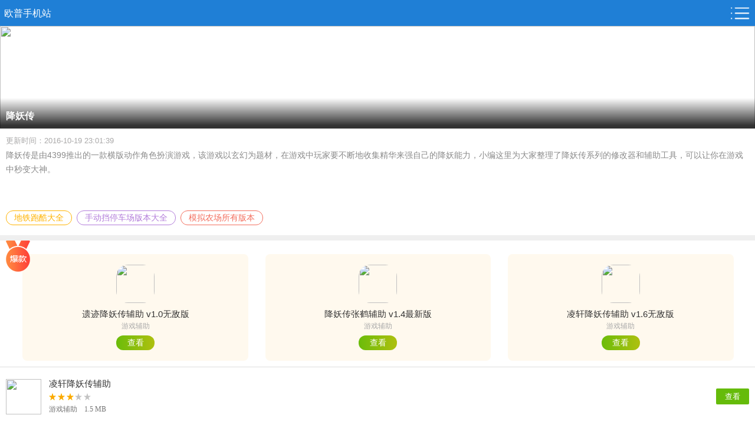

--- FILE ---
content_type: text/html; charset=gbk
request_url: http://m.opdown.com/g/xyzxgq/
body_size: 2794
content:
<!doctype html>
<html>
<head>
<meta charset="gbk" />
<meta name="applicable-device" content="mobile" />
<meta http-equiv="Cache-Control" content="no-transform" />
<title>4399降妖传修改器_降妖传辅助_降妖传CE修改_欧普软件园</title>
<meta name="viewport" content="width=device-width, initial-scale=1.0, minimum-scale=1.0, maximum-scale=1.0, user-scalable=no" />
<meta name="format-detection" content="telephone=no" />
<meta name="description" content="降妖传是由4399推出的一款横版动作角色扮演游戏，该游戏以玄幻为题材，在游戏中玩家要不断地收集精华来强自己的降妖能力，小编这里为大家整理了降妖传系列的修改器和辅助工具，可以让你在游戏中秒变大神。" />
<link href="/style/css/style.css" rel="stylesheet" type="text/css" />
<script type="text/javascript">var chanid=4,rootid=269,catid=269,uid=1;</script>
<script src="/style/js/zepto.min.js" type="text/javascript"></script>
</head>
<body id="SpecialBody">
<header class="top"><a href="http://m.opdown.com/" id="logo">欧普手机站</a>
<p id="topcat"><b>分类</b></p><div id="topcat-box">
<p><span class="cur">安卓应用</span><span>安卓游戏</span><span>攻略资讯</span></p>
	<ul class="on">
	<li><a href="/android/list-243-1.html"><span>常用工具</span>0款应用</a></li><li><a href="/android/list-244-1.html"><span>性能优化</span>0款应用</a></li><li><a href="/android/list-245-1.html"><span>便捷生活</span>0款应用</a></li><li><a href="/android/list-246-1.html"><span>影音图像</span>0款应用</a></li><li><a href="/android/list-247-1.html"><span>通信聊天</span>0款应用</a></li><li><a href="/android/list-248-1.html"><span>手机美化</span>0款应用</a></li>
	</ul>
	<ul>
	<li><a href="/android/list-255-1.html"><span>益智休闲</span>0款游戏</a></li><li><a href="/android/list-256-1.html"><span>角色扮演</span>0款游戏</a></li><li><a href="/android/list-257-1.html"><span>飞行射击</span>0款游戏</a></li><li><a href="/android/list-258-1.html"><span>体育竞技</span>0款游戏</a></li><li><a href="/android/list-259-1.html"><span>策略卡牌</span>0款游戏</a></li><li><a href="/android/list-260-1.html"><span>赛车游戏</span>0款游戏</a></li><li><a href="/android/list-261-1.html"><span>养成经营</span>0款游戏</a></li><li><a href="/android/list-262-1.html"><span>动作游戏</span>0款游戏</a></li><li><a href="/android/list-263-1.html"><span>音乐游戏</span>0款游戏</a></li><li><a href="/android/list-264-1.html"><span>游戏辅助</span>0款游戏</a></li><li><a href="/android/list-328-1.html"><span>冒险解谜</span>0款游戏</a></li><li><a href="/android/list-432-1.html"><span>塔防游戏</span>0款游戏</a></li><li><a href="/android/list-546-1.html"><span>经典游戏</span>0款游戏</a></li><li><a href="/android/list-587-1.html"><span>其他游戏</span>0款游戏</a></li>
	</ul>
	<ul>
	<li><a href="/html/list-291-1.html"><span>网游攻略</span>6篇资讯</a></li><li><a href="/html/list-425-1.html"><span>游戏攻略</span>3085篇资讯</a></li><li><a href="/html/list-171-1.html"><span>手机相关</span>453篇资讯</a></li><li><a href="/html/list-236-1.html"><span>安卓资讯</span>186篇资讯</a></li><li><a href="/html/list-237-1.html"><span>ios资讯</span>67篇资讯</a></li><li><a href="/html/list-320-1.html"><span>软件教程</span>2584篇资讯</a></li><li><a href="/html/list-313-1.html"><span>电脑常识</span>566篇资讯</a></li><li><a href="/html/list-168-1.html"><span>网络杂烩</span>8篇资讯</a></li><li><a href="/html/list-525-1.html"><span>软件评测</span>41篇资讯</a></li>
	</ul>
</div>
<form action="/search.php?image=1" method="post" class="bdcs-search-form" id="bdcs-search-form">
<div class="search-box">
	<div class="search-input">
		<input type="text" name="word" class="bdcs-search-form-input" id="bdcs-search-form-input" placeholder="阴阳师" autocomplete="off">
	</div>
	<div class="search-btn">
		<input type="submit" class="bdcs-search-form-submit " id="bdcs-search-form-submit" value="搜索">
	</div>
</div>
</form>
</header>
<section class="kmain">
<dl>
	
	<div class="zt-con-banner">
        <img src="http://img.optuk2.com/attachment/special/2016/1019/225950_73601290.jpg">
        <h1>降妖传</h1>
    </div>
    <div class="zt-con-box">
        <p class="zt-c-time">更新时间：2016-10-19 23:01:39</p>
        <div class="zt-con-info">   
            <p>降妖传是由4399推出的一款横版动作角色扮演游戏，该游戏以玄幻为题材，在游戏中玩家要不断地收集精华来强自己的降妖能力，小编这里为大家整理了降妖传系列的修改器和辅助工具，可以让你在游戏中秒变大神。</p>
            <div class="show-more">
                <em></em><span>展开全部</span>
            </div>
        </div>
        <p class="zt-c-label"><a href=http://m.opdown.com/zts/dtpkpjbdq/>地铁跑酷大全</a><a href=http://m.opdown.com/zts/sddtccbbdq/>手动挡停车场版本大全</a><a href=http://m.opdown.com/zts/mnncsybb/>模拟农场所有版本</a></p>
    </div>
    <div class="hot-money-box">
        <img class="hot-money-tips" src="http://m.opdown.com/style/image/baokuan-tips.png">
        <ul class="clearfix">            <li>
                <a class="hot-money-img" href="http://m.opdown.com/danji/36099.html"><img src="http://img.optuk2.com/attachment/soft/2016/0413/184319_50579214.jpg"></a>
                <a class="hot-money-tit" href="http://m.opdown.com/danji/36099.html">遗迹降妖传辅助 v1.0无敌版</a>
                <p class="hot-money-label">游戏辅助</p>
                <a class="hot-money-load" href="http://m.opdown.com/danji/36099.html">查看</a>
            </li>            <li>
                <a class="hot-money-img" href="http://m.opdown.com/danji/57344.html"><img src="http://img.optuk2.com/attachment/soft/2016/1019/224505_32131523.jpg"></a>
                <a class="hot-money-tit" href="http://m.opdown.com/danji/57344.html">降妖传张鹤辅助 v1.4最新版</a>
                <p class="hot-money-label">游戏辅助</p>
                <a class="hot-money-load" href="http://m.opdown.com/danji/57344.html">查看</a>
            </li>            <li>
                <a class="hot-money-img" href="http://m.opdown.com/danji/37227.html"><img src="http://img.optuk2.com/attachment/soft/2016/0425/175456_20782446.jpg"></a>
                <a class="hot-money-tit" href="http://m.opdown.com/danji/37227.html">凌轩降妖传辅助 v1.6无敌版</a>
                <p class="hot-money-label">游戏辅助</p>
                <a class="hot-money-load" href="http://m.opdown.com/danji/37227.html">查看</a>
            </li>        </ul>
    </div>
	
	
	<dd class="klst list">
		<ul>
		<li><a href="/danji/37227.html"><img src="http://img.optuk2.com/attachment/soft/2016/0425/175456_20782446.jpg" /></a><p><a href="/danji/37227.html">凌轩降妖传辅助</a><i class="star star3"></i><span>游戏辅助<u>1.5 MB</u></span></p><a href="/danji/37227.html" class="btn">查看</a></li><li><a href="/danji/36099.html"><img src="http://img.optuk2.com/attachment/soft/2016/0413/184319_50579214.jpg" /></a><p><a href="/danji/36099.html">遗迹降妖传辅助</a><i class="star star3"></i><span>游戏辅助<u>1.6 MB</u></span></p><a href="/danji/36099.html" class="btn">查看</a></li><li><a href="/danji/57346.html"><img src="http://img.optuk2.com/attachment/soft/2016/1019/225203_34404143.jpg" /></a><p><a href="/danji/57346.html">降妖传魔方修改器</a><i class="star star3"></i><span>游戏辅助<u>4.6 MB</u></span></p><a href="/danji/57346.html" class="btn">查看</a></li><li><a href="/danji/57344.html"><img src="http://img.optuk2.com/attachment/soft/2016/1019/224505_32131523.jpg" /></a><p><a href="/danji/57344.html">降妖传张鹤辅助</a><i class="star star3"></i><span>游戏辅助<u>4 MB</u></span></p><a href="/danji/57344.html" class="btn">查看</a></li>
		</ul>
	</dd>
	<dd class="kalist">
		<div class="caption"><b>相关文章</b></div>
		<ul>
		
		</ul>
	</dd>
	<dd class="zlist">
		<div class="caption"><b>更多合集</b></div>
		<ul>
		<li><a href="/g/mochengqibing/"><img src="http://img.optuk2.com/attachment/special/2016/0507/222836_96260186.jpg" /><b>魔城奇兵</b></a></li><li><a href="/g/chuangshilm/"><img src="http://img.optuk2.com/attachment/special/2016/0507/233645_87538532.jpg" /><b>创世联盟</b></a></li><li><a href="/g/zhuaixiyou/"><img src="http://img.optuk2.com/attachment/special/2016/0614/173330_99106057.jpg" /><b>主宰西游</b></a></li><li><a href="/g/jzwl/"><img src="http://img.optuk2.com/attachment/special/2016/0614/174425_68345453.jpg" /><b>决战武林</b></a></li><li><a href="/g/zmxy3xgq/"><img src="http://img.optuk2.com/attachment/special/2017/0625/153302_74016064.jpg" /><b>造梦西游3修改器大全</b></a></li><li><a href="/g/dnfhezi/"><img src="http://img.optuk2.com/attachment/special/2020/0429/112813_66345028.png" /><b>dnf盒子官方下载</b></a></li><li><a href="/g/xyzxgq/"><img src="http://img.optuk2.com/attachment/special/2016/1019/225950_73601290.jpg" /><b>降妖传</b></a></li><li><a href="/g/ecxgq/"><img src="http://img.optuk2.com/attachment/special/2017/0421/122856_46262851.jpg" /><b>EC修改器</b></a></li><li><a href="/g/wujitianxia/"><img src="http://img.optuk2.com/attachment/special/2016/0614/174020_43155208.jpg" /><b>武极天下</b></a></li><li><a href="/g/zmxy5xgq/"><img src="http://img.optuk2.com/attachment/special/2017/0620/161948_74975962.jpg" /><b>造梦西游5修改器</b></a></li><li><a href="/g/zmxy1xgq/"><img src="http://img.optuk2.com/attachment/special/2017/0625/163647_10802505.jpg" /><b>造梦西游1修改器</b></a></li><li><a href="/g/GTA/"><img src="http://img.optuk2.com/attachment/special/2017/0121/160908_86410649.jpg" /><b>GTA5修改器</b></a></li>
		</ul>
	</dd>
</dl>
<section>
<div id="botwrapper"></div>
<script type="text/javascript">
if($('.kalist li').length == 0){
	$('.kalist').css({'display': 'none'});
}
</script>
<footer class="bottom"><a id="goTop" href="javascript:void(0)">返回顶部</a><p><a href="/sitemap.html">网站地图</a>|<a href="http://m.opdown.com/">返回首页</a>| 备案编号：苏ICP备19055979号-1</p></footer>

<script type="text/javascript" src="/style/js/iscroll.min.js?"></script>
<script type="text/javascript" src="/style/js/common.min.js"></script>
</body>
</html>

--- FILE ---
content_type: text/css
request_url: http://m.opdown.com/style/css/style.css
body_size: 11744
content:
@charset "gb2312";
body,div,pre,code,form,fieldset,legend,input,textarea,p,blockquote,th,td,hr,button,article,aside,details,figcaption,figure,footer,header,hgroup,menu,nav,section {margin:0;padding:0;}
body,html{color:#333;background:#fff;font:normal 14px/1.5 "Helvetica Neue",HelveticaNeue,Helvetica-Neue,Helvetica,'\5fae\8f6f\96c5\9ed1';-ms-text-size-adjust:none;-webkit-text-size-adjust:none;width:100%;}
html{-webkit-text-size-adjust:100%;-ms-text-size-adjust:100%;width:100%;overflow-x:hidden;overflow-y:auto;}
dl,dt,dd,ul,ol,li{list-style:none; margin:0; padding:0;}
h1,h2,h3,h4,h5,h6 {margin:0; padding:0; font-size:100%; font-weight:400;}
header,menu,nav,section,article,aside{display:block}
address,caption,cite,code,dfn,em,strong,th,var{font-style:normal;font-weight:400}
em, i, u, s, b,strong{font-style:normal;font-weight:normal;text-decoration:none;}
q:before,q:after{content:''}
button,input,select,textarea{font-size:100%;vertical-align:middle;outline:none;}
legend{color:#333}
article,aside,details,figcaption,figure,footer,header,hgroup,menu,nav,section {display:block;}
audio,canvas,video {display:inline-block;*display:inline;*zoom:1;}
a{cursor:pointer;text-decoration:none;color:#555;}
.kmain{overflow: hidden;}
.star0,.star1,.star2,.star3,.star4,.star5,.stars1,.stars2,.stars3,.stars4,.stars5{background:url(../image/stars.png) no-repeat; width:84px; height:13px; display:block;}
.star1,.stars1{background-position:0 -26px;}.star2,.stars2{background-position:0 -52px;}.star3,.stars3{background-position: 0px -78px;}
.star4,.stars4{background-position:0 -104px;}.star5,.stars5{background-position:0 -130px;}

.on{display:block;}
.none, .off{display:none;}
.top{position:relative;height:42px;padding:2px 50px 0 97px;z-index:20;background: #1f7fd6;/*background:#1fc480;*/}
.top a{color:#fff;}
#logo{position:absolute;top:5px;left:0;width:94px;height:35px;line-height:35px;color:#fff;font-size:16px; text-align:center; white-space:nowrap}
.none{ background: #ccc; border: 1px solid #ccc; }

#topcat{position:absolute;top:4px;right:4px;width:40px;height:40px;z-index:9999;}
#topcat b{display:block;text-indent:-9999px;width:36px;height:36px;background:url(../image/pic-icon1.png) 3px -50px no-repeat;background-size: 32px auto;}
#topcat-box{height:0;overflow:hidden;position:absolute;left:0;top:44px;z-index:10000;width:100%;background:#fff;box-shadow:0 2px 5px rgba(0,0,0,.1);}
#topcat-box p{margin: 20px 10px 15px 10px;border: 1px solid #ff8f40;border-radius:3px;box-orient:horizontal;-moz-box-orient:horizontal;-webkit-box-orient:horizontal;display:box;display:-moz-box;display:-webkit-box;height:36px;}
@-moz-document url-prefix() {#topcat-box p{width:-moz-calc(100% - 32px);}}
#topcat-box p span{box-flex:1;-moz-box-flex:1;-webkit-box-flex:1;text-align:center;height:36px;line-height:36px;font-size:14px;color: #ff8f40;display:block;position:relative;}
#topcat-box p .cur{background: #ff8f40;color:#fff;}
#topcat-box p span:not(:last-child):after{content:"";position:absolute;top:0;right:0;width:1px;height:36px;background: #ff9f00;}
#topcat-box ul{margin:0 10px 15px 10px;display:none;overflow: hidden;border: 1px solid #f3f3f3;}
#topcat-box .on{display:block;}
#topcat-box li{float:left;width:33.33%;}
#topcat-box li a{display:block;text-align:center;padding:12px 7px;color: #aaa;border-bottom: 1px solid #f3f3f3;border-right: 1px solid #f3f3f3;font-size: 12px;}
#topcat-box li a span{display:block;color: #444;padding: 0 0 3px 0;font-size: 14px;}
.style{ padding: 5px 10px; line-height: 20px; font-size: 12px; color: gray; }
.fang{padding: 10px 0;color: #ccc;height: 28px!important;line-height: 19px!important;}
.like{ display: none !important; }
#topcat-box li:nth-child(3) a,#topcat-box li:nth-child(6) a,#topcat-box li:nth-child(9) a,#topcat-box li:nth-child(12) a{ border-right: none; }

.search-box{box-sizing:border-box;-moz-box-sizing:border-box;-webkit-box-sizing:border-box;display:box;display:-moz-box;display:-webkit-box;box-align:center;-moz-box-align:center;-webkit-box-align:center;position:relative;height:40px;width:100%;}
.search-input{position:relative;border:none;box-flex:1;-moz-box-flex:1;-webkit-box-flex:1;background:#fff;}
.search-input:before{content:'';position:absolute;top:6px;right:0;width:1px;height:17px;border-right:1px solid #d9d9d9;}
.search-btn{box-sizing:border-box;-moz-box-sizing:border-box;-webkit-box-sizing:border-box;position:relative;margin-right: 4px;padding-left: 3px;background: #fff;}
.search-btn:after{content:'';position:absolute;top:1px;left:29px;width:5px;height:27px;/* background: #1f7fd6; */z-index:3;}
#bdcs-search-form-input{text-indent:10px;font-size:12px;border:none;border-radius:7px 0 0 7px;height:28px;color:#666;box-sizing:border-box;-moz-box-sizing:border-box;-webkit-box-sizing:border-box;vertical-align:middle;width:100%;}
#bdcs-search-form-submit{border:none;border-radius:0 3px 3px 0;width: 35px;height:28px;padding: 1px 6px;background: #fff url(../image/searchbtn.png) 0 0 no-repeat;background-size:28px;overflow:hidden;text-indent:-9999px;position:relative;}

#nav{height:44px;line-height:44px;/* padding:0 50px 0 0; */border-bottom: 1px solid #e6e6e6;position:relative;background: #f7f7f7;}
.main-nav{zoom:1;clear:both;}
.main-nav li{width:20%;padding:0;float:left;color:#333;}
.main-nav li a{display:block;line-height:43px;height:43px;text-align:center;position:relative;font-size:16px;}
.main-nav .cur a{color:#65bb0a; font-weight:600;}
.pull-nav{position:absolute;width:44px;height:44px;top:0;right:10px;float:right;display: none;}
.pull-nav span{display:block;width:44px;height:44px;line-height:44px;text-align:center;}
.pull-nav span i{display:inline-block;width:14px;height:10px;background:url(../image/updownarr.png) 0 0 no-repeat;background-size:14px;vertical-align:middle;}
.open span i{background-position:0 -12px;}
.more-nav{display:none;position:absolute;right:0;top:44px;width:100px;background:#fff;border:1px solid #d6d6d6;box-shadow:0 2px 5px rgba(0,0,0,.1);z-index:999;line-height:34px;}
.more-nav li{border-bottom:1px solid #d6d6d6;}
.more-nav li a{display:block;font-size:16px;text-align:center;}

#nTab{clear:both;height:34px;margin: 18px 10px 5px 10px;border: 1px solid #ff8f40;border-radius:4px;background:#fff;display:-webkit-box;display:-moz-box;display:box;text-align:center;}
@-moz-document url-prefix() {#nTab{width:-moz-calc(100% - 22px);}}
#nTab a, #nTab span{line-height:34px;font-size: 12px;-moz-box-flex:1.0;-webkit-box-flex:1;box-flex:1.0;display:block;text-align:center;color: #ec9970;cursor:pointer;}
#nTab a:not(:last-child), #nTab span:not(:last-child){border-right: 1px solid #ff8f40;}
#nTab a.cur,#nTab span.cur{background: #ff8f40;color:#fff;}

.cat{position:relative;z-index:10;}
.cat i,.cat span,.cat span a{display:inline-block;}
.back{width:40px;height:40px;background:url(../image/goback.png) center center no-repeat;float:left;background-size: 16px;cursor:pointer;}
.toolbar{height:40px;line-height:40px;background:#f4f4f4;font-size:16px;}
.toolbar b{font-weight:normal;font-size: 14px;color: #999;}
.toolbar i{font-style:normal;font-size:12px;}

.caption{display:block;overflow:visible;margin:10px 0;background:#fff;border-bottom: 1px solid #f1f1f1;height:40px;line-height:40px;position:relative;}
.caption b{display:block;position:absolute;bottom:-1px;padding:0 10px 0 5px;left:10px;height:40px;border-bottom:1px solid #65bb0a;font-size:16px;}
.caption a{font-size:12px;position:absolute;right:10px;top:3px;color: #999;}
.caption .tab{padding:0;float:right;border: 1px solid #f3f3f3;border-radius:3px;height:24px;line-height:24px;margin-top: 6px;margin-right:10px;background: #f3f3f3;}
.caption .tab a{font-size:14px;display:inline-block;height:24px;line-height:24px;width: 49px;text-align:center;position:static;color: #888;}
.caption .tab a.cur{background: #ff9f00;color:#fff;}
.ajax-tip {position:fixed; bottom:40px; width:100%; text-align:center; z-index:9; }
.ajax-tip .msg { background:rgba(0,0,0,.85);line-height:32px;border-radius:5px;-webkit-border-radius:5px;color:#fff;display:inline-block;padding:5px 15px; box-shadow: 1px 2px 4px rgba(0, 0, 0, .5); -webkit-box-shadow: 1px 2px 4px rgba(0, 0, 0, .5);}

/*404*/
.del{position:relative; margin-top:54px; margin-bottom:30px; overflow:hidden; height: 222px;}
.del img{ width:96%; display:block; overflow:hidden; margin:0 auto;}
.tet{width:100%; text-align:center; overflow:hidden;}


#topsug{position:fixed;top:0;z-index:9999;width:100%;height:46px;line-height:45px;background:#444;color:#fff;font-size:16px;font-family:'\5fae\8f6f\96c5\9ed1';}
#topsug em{position:absolute;right:16px;top:8px;width:110px;height:30px;line-height:30px;background:#ff9900;text-align:center;color:#fff;font-size:16px;font-family:'\5fae\8f6f\96c5\9ed1';}
#topsug i{position:absolute;display:line-block;width:24px;height:24px;left:16px;top:10px;background:url(../image/topalert.png) no-repeat}
#topsug p{padding-left:49px;}
#topsug .close{background:url(../image/topclose.png) no-repeat;width:18px;height:18px;position:fixed;top:0;left:0;cursor:pointer;background-size:18px;z-index:99999;}

#hWrapper{clear:both;display:block;padding:5px 0;width:100%;background:#fff;display: none;}
#hWrapper #hscroller{display:block;height:80px;}
#hWrapper img{display:block;width:100%;}
#hWrapper li{float:left;width:83px;height:83px;text-align:center;overflow:hidden;}
#hWrapper li img{width:64px;height:64px;display:block;margin:0 auto;border-radius:5px;}

#fmWindow{position:fixed; width:70%; left:15%;top:30%; z-index:201; _display:none;border: 3px solid #ddd;}
#fmWindow .close{width:18px; height:18px; background:#ddd;color:#fff;position:absolute;top:-3px;left:-3px;z-index:1;text-align:center;line-height:19px;font-size:13px;}
#fmWindow img{width:100%;height:auto;display:block;visibility: visible;border:0;}

#botwrapper{position:fixed;bottom:0px;z-index:999;width:100%;line-height:0;}
#botwrapper img{display:block;width:100%;}
#botwrapper .close{z-index: 9999;display:block;width:17px;height:17px;line-height:17px;position:absolute;top:-10px;left:0;font-size:12px;text-align:center;background:#fff;border-radius:16px;border:2px solid #789;}
#aWrapper{clear:both;width:100%;line-height:0px;}
#aWrapper img{display:block;width:100%;margin-bottom:10px;}

footer.bottom{width:100%;margin:10px 0 0 0;border-top:2px solid #d9d9d9;background:#ebebeb;text-align:center;position:relative;position:absolute;left:0;right:0;}
footer.bottom #goTop{position:fixed;right:10px;bottom:80px;text-indent:-9999px;z-index:9999;width:38px;height:38px;background: rgba(0,0,0,0.6) url(../image/gotop.png) -4px -5px no-repeat; background-size:46px auto; border-radius:50%; display:none}
footer.bottom p{height:46px;line-height:46px;}
footer.bottom p a{padding: 0 6px;font-size: 13px;}

.button-footer{display:block;height:34px;padding:23px 0;margin:0;text-align:center;line-height:34px;overflow:hidden;color:#666;position:relative;}
.button-footer .button{width:30%;height:34px;line-height:34px;display:block;text-align:center;border:1px solid #ccc;background:url(../image/pic.gif) 0 -82px repeat-x;-webkit-box-shadow:0 1px 1px rgba(0, 0, 0, .06);-moz-box-shadow:0 1px 1px rgba(0, 0, 0, .06);box-shadow:0 1px 1px rgba(0, 0, 0, .06);margin:0 auto;cursor:pointer;}
.button-footer .text{display:none;}
.button-footer .disable{width:30%;height:34px;line-height:34px;display:block;text-align:center;color:#999;margin:0 auto;}
.button-footer .css3-loading{position:absolute;top:32px;left:50%;margin-left:-70px;}
/*index css*/
.news{background:#fff;margin-top:5px;}
.news ul li{font:14px "\5FAE\8F6F\96C5\9ED1";height:40px;line-height:40px;border-bottom:1px solid #FFF;border-bottom:1px solid #ebebeb;overflow:hidden;margin:0 8px;position:relative;}
.news ul li em{display:inline-block;width:4px;height:4px;background:#999;border-radius:50px;overflow: hidden;position:absolute;top:17px;left:5px;}
.news ul li a{display:block;padding:0 10px 0 15px;color:#222;}
.dtit{border-bottom:1px solid #ddd;position:relative;height:40px;line-height:40px;}
.dtit strong{margin:0;display:block;position:absolute;bottom:-1px;padding:0 10px 0 5px;left:10px;height:40px;border-bottom:1px solid #65bb0a;font-size:16px;font-weight:bold;}

.hot-soft-list{overflow:hidden;zoom:1;}
.hot-soft-list li {text-align:center;width:25%;height: 142px;border:none;padding:7px 0 0 0;float:left;}
.hot-soft-list li img{display:inline-block;width:65px;height:65px;border-radius: 16px;}
.hot-soft-list li b{    
    display: block!important;
    line-height: 23px;
    overflow: hidden;
    color: #333;
    height: 23px;
    width: 80%;
    margin: 2px auto 0;
}
.hot-soft-list li .btn{display:inline-block;width: 50px;height: 22px;line-height: 23px;text-align:center;color: #65bb0a;border-radius:2px;border: 1px solid #65bb0a;margin-top: 7px;font-size: 13px;}
.hot-soft-list li .check1{display:inline-block;width: 50px;height: 22px;line-height: 23px;text-align:center;color: #65bb0a;border-radius:2px;border: 1px solid #65bb0a;margin-top: 7px;font-size: 13px;}

.tow-soft-list{margin-top:-10px;overflow:hidden;zoom:1;}
.tow-soft-list li{float:left;width:50%;padding:10px;border-right: 1px solid #f1f1f1;border-bottom: 1px solid #f1f1f1;display:-moz-box;display:-webkit-box;-moz-box-sizing:border-box;-webkit-box-sizing:border-box;}
.tow-soft-list li:nth-child(even) {border-right: 0;}
.tow-soft-list li a{position:relative;}
.tow-soft-list li img{margin:0 auto;width:60px;height:60px;margin-right:10px;border-radius:5px;}
.tow-soft-list li div{float:none;display:block;width:60%;}
.tow-soft-list li .title-down{display:block;width:60%;}
.tow-soft-list li b{display:block;color:#404040;margin-top:3px;width:100%;overflow:hidden;text-overflow:ellipsis;white-space:nowrap;}
.tow-soft-list li .btn{width: 50px;height: 24px;line-height: 24px;background-color:#65bb0a;border-radius:2px;display:inline-block;color:#fff;margin: 7px auto 0;text-align:center;font-size: 13px;}
.tow-soft-lists li p{display:block;font-size:12px;width:100%;color:#9e9e9e;padding-top:3px;margin-left:0;}
.tow-soft-list li span{display:block;margin: 12px auto 0 -70px;font-size:12px;color:#9e9e9e;overflow:hidden;text-overflow:ellipsis;white-space:nowrap;}
.tow-soft-list li span a{color:#9e9e9e;}
.tow-soft-list li span u{margin: 0 9px;padding: 0 9px;border-left:1px solid #d9d9d9;}

/* index links css*/
.links,.bottom{clear:both;}
.links{background:#fff;}
.links ul{zoom:1;overflow:hidden;}
.links ul li{float:left;height:24px;line-height:24px;padding:0 10px;margin:10px 0 0 10px;font-size:12px;border:1px solid #ccc;border-radius:10px;}
.links p{height:40px;font-size:16px;background:#fff;border-bottom:1px solid #d9d9d9;position:relative;}
.links p b{border:none; line-height:40px; color:#000}
.links p b{display:block;border-bottom:1px solid #94c804;position:absolute;bottom:-1px;left:10px;line-height:48px;}

.list li{padding: 20px 5px 20px 10px;overflow:hidden;zoom:1;position:relative;border-bottom:1px solid #e8e8e8;}
.list li b{font-weight:normal;color: #333;display:block;height:22px;overflow:hidden;}
.list li img{float:left;display:inline;margin-right: 13px;width:60px;height:60px;border-radius:8px;}
.list li p{-webkit-box-flex:1;color:#777;overflow:hidden;padding-right:70px;}
.list li .star{margin:7px 0;}
.list li p a{display:block;height:16px;line-height:16px;overflow:hidden;font-size:15px;color: #333;}
.list li p span{display:block;line-height:16px;height:16px;overflow:hidden;white-space:nowrap;text-overflow:ellipsis;font:12px "\5FAE\8F6F\96C5\9ED1";}
.list li p u{margin:0 6px;padding:0 6px;}
.list .btn{font-size:14px;text-indent:0;width:60px;height:30px;line-height:30px;text-align:center;color:#fff;background:#65bb0a;position:absolute;right:10px;top: 31px;border-radius:2px;}
.list .btn:hover{background:#1fc480;}
li.none{display:none;}
.rank li{padding-left:50px;}
.rank i{font-style:normal;width:26px;height:34px;line-height:34px;position:absolute;left:10px;top:23px;text-align:center;}
.rank i.best{top:0;background:url(../image/pic.gif) -21px -311px no-repeat;color:#fff;}

.cList li{padding: 17px 10px;height:60px;border-bottom: 1px solid #eaeaea;position:relative;}
.cList img{width:60px;height:60px;float:left;display:inline;margin-right: 15px;border-radius:5px;}
.iLists a{display:block;padding-right:65px;}
.cList a{display:block;padding-right:80px;}
.cList a b{margin-top: 18px;display: inline-block;font-size: 19px;}
.cList li p{font-size:12px;color:#999;height:38px;overflow:hidden;}
.cList i{position:absolute;right:10px;top: 33px;width:70px;height:28px;line-height:28px;text-align:center;background:#eee;color:#666;padding:0;font-style:normal;font-size:14px;}
.cList i span{color:#2f9a00;padding-right:2px;}
/*article list css*/
.artlist li{background:#fff;margin:0 8px;border-bottom:1px solid #e2e2e2;padding:10px;font:15px "\5FAE\8F6F\96C5\9ED1";}
.artlist li a{display:block;height:30px;line-height:30px;overflow:hidden;font-weight:bold;}
.artlist li p{font-size:13px;height:46px;line-height:24px;overflow:hidden;color:#777;}

.alist{clear:both;margin-top:0px;display:block;overflow:hidden;}
.alist strong{font-size:16px;padding:0 10px;line-height:30px;background:#f3f3f3;border-top:1px solid #e6e6e6;border-bottom:1px solid #e6e6e6;display:block;font-weight:normal;}
.alist .pic {float:left; width:90px; height:100px;}
.alist .size {font-size:14px; color:#666;}
.alist h3 {line-height:24px; font-size:14px; height:24px; overflow:hidden; padding-top:5px; margin-bottom:5px; text-align:center;}
.alist ul li{height:40px;line-height:40px;overflow:hidden;margin:0 8px;position:relative;}
.alist li:not(:first-child){border-top:1px solid #e2e2e2;}
.alist ul li em{display:inline-block;width:4px;height:4px;background:#999;border-radius:50px;overflow: hidden;position:absolute;top:17px;left:5px;}
.alist ul li a{display:block; overflow:hidden; height:40px; white-space:nowrap; text-overflow:ellipsis;padding:0 10px 0 15px;}

/*sitemap css*/
.map-list .map .title{ display:inline-block; width:60px; height:30px; line-height:30px; margin-bottom:10px; margin-left:6px; font-size:1.3rem; text-align:center; border-bottom:3px solid #65bb0a}
.map-list .map .title1{ margin-left:10px; height:30px; line-height:30px; color:#65bb0a}
.map-list .map-ul{ overflow:hidden; margin-right:6px;}
.map-list li{ width:25%; height:28px; overflow:hidden; float:left; text-align:center; margin-bottom:10px;}
.map-list li a{ display:block; height:26px; line-height:26px; border:1px solid #ccc; background-color:#f6f6f6; margin-left:6px; border-radius:3px;}

/*article css*/
.artbody .tit{margin:0px 10px 0px; font-size:14pt; padding-left: 4.2%; padding-top:15px;}
.artbody .about{font-size:8pt; color:#B9B9B9; height:25px; line-height:25px; padding-left: 4.2%; margin:0 10px;}
.artbody .text {padding:0 15px; box-sizing:border-box; margin-bottom:2px; line-height:1.1em; font-size:11.5pt;}
.artbody .text p{margin:12pt 0;}
.artbody .text img{display: block; margin: 0 auto 5px; max-width: 80%;}

.textdownload {padding:0px;padding-bottom:10px;margin: auto; overflow:hidden;}
.textdownload .caption{font-size: 14px;color: blue; font-weight: 700;}
.textdownload .textdown{padding:10px 5px 10px 10px;overflow:hidden;zoom:1;position:relative;border-bottom:1px solid #e8e8e8;}
.textdownload .textdown .img{margin-right:10px;display:block;width:60px;float:left;}
.textdownload .textdown .img img{width:60px;height:60px;border-radius:8px;max-width:none;}
.textdownload .textdown p{display:block;text-indent:0;margin:0;-webkit-box-flex:1;color:#777;overflow:hidden;padding-right:70px;}
.textdownload .textdown p em{margin:7px 0;text-indent:0;}
.textdownload .textdown p a{display:block;text-indent:0;height:16px;line-height:16px;overflow:hidden;font-size:15px;}
.textdownload .textdown p span{display:block;text-indent:0;line-height:16px;height:16px;overflow:hidden;white-space:nowrap;text-overflow:ellipsis;font:12px "\5FAE\8F6F\96C5\9ED1";}
.textdownload .textdown p u{margin:0 6px;padding:0 6px;border-left:1px solid #d9d9d9;border-right:1px solid #d9d9d9;}
.textdown .btn{font-size:14px;text-indent:0;width:60px;height:30px;line-height:30px;text-align:center;color:#fff;background:#65bb0a;position:absolute;right:10px;top:25px;border-radius:2px;}
.textdown .btn:hover{background:#1fc480;}
/*.textdown .btn {font-size:14px;text-indent:0;width: 40px;height: 25px;padding-top: 35px;color: #65bb0a;line-height:25px;text-align:center;background: none;position:absolute;right:5px; top:12px}
.textdown .btn .bg {position: absolute;left: 0;top: 0;display: inline-block;width: 100%;height: 30px;background: url(../image/snav.png) 9px -175px no-repeat;background-size: 26px auto;}
*/
.text-thread {padding:0px;border:1px solid #ddd; margin: 5px auto; background-color: #fff; overflow:hidden; zoom:1;}
.text-thread .caption{margin:0;padding-left: 10px;height: 32px;line-height:32px; font-size: 14px;color: blue; font-weight: 700;}
.text-thread .caption{background-color: #f4f4f4; border-bottom:1px solid #dedede;}
.text-thread ul{list-style:disc;padding: 3px 0px;margin: 3px 5px; overflow:hidden;}
.text-thread li{line-height:25px;overflow:hidden;white-space:nowrap;text-overflow:ellipsis;}
.text-thread li.alt{background-color: #fff;}
.text-thread li:hover{background-color: #fafafa;}
.text-thread li a{font-size: 14px;}
.text-thread li em{display:none;float: right;font-size: 12px; color: #9a9a9a;}
.attenStyle{display:block;margin:5px;padding:10px;border:1px solid #ff9947;color:#555;font-size:14px;line-height:1.5em;}
.attenStyle{background:#fdfde5 url(../image/hint.png) no-repeat;padding-top:32px;overflow:hidden; zoom:1;}

/*app download css*/
#tab{clear:both;display:-webkit-box;display:-moz-box;display:box;width:100%;}
#tab span{-moz-box-flex:1.0;-webkit-box-flex:1.0;box-flex:1.0;display:block;text-align:center;height:38px;line-height:38px;background:#f3f3f3;border-top:1px solid #e6e6e6;border-bottom:1px solid #e6e6e6;cursor:pointer;margin-bottom:10px;border-right:1px solid #e6e6e6;}
#tab span:last-child{border-right:0 none;}
#tab .cur{background: #fff;border-top:2px solid #690;border-bottom:0 none;color:#2f9a00;}

.content .textbody{padding:0 10px;padding-bottom:15px;line-height:28px;text-align:justify;clear:both;position:relative;}
.content .textbody h3{display:block;font-weight:bold;text-indent:15px;padding:0;margin:5px 0;background:#f9f9f9;border-bottom:1px solid #ddd;border-left:3px solid #65bb0a;font-size:14px;height:32px;line-height:32px;}
.textbody .tit{color:#2f9a00;}
#details img{display:block; margin:0 auto 5px; max-width:75%;}
#expand{border-bottom:1px solid #e5e5e5;text-align:right;color:#666;height:14px;margin: 20px 5px 5px 0;overflow:visible;display: none;}
#expand span{background:#e5e5e5;display:inline-block;padding:0 15px;line-height:28px;height:28px;cursor:pointer;}
#details{ overflow: hidden; }

.content.pic{opacity:0; height:0; overflow:hidden;}
#picwrapper{width:100%;float:left;position:relative;z-index:1;overflow:hidden;margin-bottom:10px;}
#picroller{width:3000px;height:100%;float:left;padding:4px 5px 6px 5px;}
#picroller ul{display:block;float:left;width:100%;height:100%;padding:0;margin:0;}
#picroller li{-webkit-box-sizing:border-box;-moz-box-sizing:border-box;-o-box-sizing:border-box;box-sizing:border-box;display:block;float:left;width:152px;text-align:center;}
#picroller li img{width:150px;height:auto !important;border:1px solid #fff;}
#hotwrapper, #alikewrapper{width:100%;float:left;position:relative;z-index:1;overflow:hidden;}
#hotroller, #alikeroller{width:3000px;height:100%;float:left;padding: 18px 0px 0px 0;}
#hotroller ul, #alikeroller ul{display:block;float:left;width:100%;height:100%;padding:0;margin:0;}
#hotroller li, #alikeroller li{-webkit-box-sizing:border-box;-moz-box-sizing:border-box;-o-box-sizing:border-box;box-sizing:border-box;display:block;float:left;width:94px;height:106px;text-align:center;}
#hotroller li img, #alikeroller li img{width:60px;height:60px;display:block;margin:0 auto 3px auto;border-radius:5px;}
#hotroller a, #alikeroller a{font-size:12px;color:#2f9a00;display:block;overflow:hidden;height:82px;}
.alike li .star{display:inline-block;margin-left: 12px;}
.alike{clear:both;margin-top:0px;display:block;overflow:hidden;border-top: 9px solid #efefef;}
.alike strong{padding:0 10px;line-height:30px;background:#f3f3f3;border-top:1px solid #e6e6e6;border-bottom:1px solid #e6e6e6;display:block;font-weight:normal;}

/*software info css*/
#soft-info{padding:10px;padding-bottom: 12px;position:relative;background:#fff;z-index:9;border-bottom: 10px solid #efefef;}
#soft-info .c1{ color:#fd8230}
#soft-info img{float:left;margin: 2px 11px 0 0;width:76px;height:76px;border-radius:8px;}
#soft-info h1{display:block;top:-5px;font-weight:normal;color: #333;font:16px "\5FAE\8F6F\96C5\9ED1";height:22px;overflow:hidden;white-space:nowrap;text-overflow:ellipsis;}
#soft-info p{font-size:12px;color:#999;height:19px;line-height: 25px;overflow:hidden;}
#soft-info p span{display:inline-block;padding:0;width: 45%;float:left;overflow:hidden;white-space:nowrap;text-overflow:clip;}

#soft-download{position:relative;display:block;display:-webkit-box;display:-moz-box;display:box;margin:auto;margin-top: 12px;}
@-moz-document url-prefix() {#soft-download{width:100%;}}
#soft-download.on {position:fixed;left:10px;right:10px;}
@-moz-document url-prefix() {#soft-download.on{width:-moz-calc(100% - 20px);}}
#soft-download li{-moz-box-flex:1.0;-webkit-box-flex:1.0;box-flex:1.0;background:#65bb0a;font-size:16px;color:#fff;text-align:center;height: 38px;line-height: 38px;border-radius:5px;border:1px solid #8BBD00;display:block;}
#soft-download li.isiosurl{background:#ccc; border:1px solid #ccc;}
#soft-download li.yuyue{background: #fcaa20 !important;border: 1px solid #fcaa20 !important;}
#soft-download li a{color:#fff;display:block;}
#soft-download li:nth-last-child(2){margin-right:5px;}
#soft-download li:nth-child(2){margin-left:5px;}

#soft-info #downloads{position:relative;display:block;display:-webkit-box;display:-moz-box;display:box;margin:auto;margin-top:8px;}
@-moz-document url-prefix() {#soft-info #downloads{width:100%;}}
#soft-info #downloads.on {position:fixed;left:10px;right:10px;}
@-moz-document url-prefix() {#soft-info #downloads.on{width:-moz-calc(100% - 20px);}}
#soft-info #downloads .noBg{ background:0; border:1px solid #65bb0a; color:#65bb0a}

#soft-info .dbtn{-moz-box-flex:1.0;-webkit-box-flex:1.0;box-flex:1.0;background: #65bb0a;width: 100%;height:36px;line-height:36px;text-align:center;font-size:20px;color: #fff;border-radius:5px;border:1px solid #8BBD00;display:block;}
#soft-info .dbtn:hover{background:#65bb0a;}
#soft-info .star{right:1px;top:42px;display:inline-block;}
#soft-info .tipShow{background:#e5fbcf;color:#57a505; padding:6px;}
#soft-info .tipShow .icon{ display:block}
.zsDownBox{ display:none; padding-top:8px;}
.zsDownBox .btn-checkbox{display:block; height:36px; line-height:36px; font-size:16px; margin-right:30px;}
.zsDownBox-on{ background:#fff; left:0; padding:10px 10px 0 10px;box-shadow: 0px 1px 2px #ccc;}
.zsDownBox .topBox{display:-webkit-box;display:-moz-box;display:box; padding-bottom:10px;}
.zsDownBox .zsHref{ display:block;-moz-box-flex: 1;-webkit-box-flex: 1;box-flex: 1;height: 36px;color: #fff;font-size: 18px;border-radius: 3px;background: #65bb0a;line-height: 36px;text-align: center;}
@-moz-document url-prefix() {.zsDownBox .topBox{width:100%;}}
.zsDownBox .icon-check{ display:inline-block; width:19px; height:20px; margin:7px 5px 0 0; float:left; background:url(../image/all_ico.png) 0 -652px no-repeat;}
.zsDownBox .icon-active{ background:url(../image/all_ico.png) 0 -675px no-repeat;}
.zsDownBox .normal{clear:both; margin-bottom:10px; font-size:13px; line-height:20px;min-height:40px; color:#999;}
.zsDownBox .normal .icon {display: none;margin:10px 5px 0 0;float:left;width: 20px;height: 20px;background:url(../image/all_ico.png) 0px -602px no-repeat;}

.xgbbxz{background:#fff;padding:0;width:100%;}
.xgbbxz p{position:relative;display:block;height:50px; padding-left:10px; padding-top:5px;border-top:1px solid #f0f0f0; font-size:16px;}
.xgbbxz2 p:nth-child(even) {border-bottom:1px solid #f0f0f0;}
.xgbbxz p a.tit{display:block;overflow:hidden;white-space:nowrap;text-overflow:ellipsis;margin-right:85px}
.xgbbxz p img{float:left; margin:5px 5px 0 0;width:16px;height:16px;border-radius:3px;}
.xgbbxz .btns{display:inline-block; overflow:hidden;position:absolute;right:0;top:0;}
.xgbbxz .btn{position:absolute;right:10px;top:12px;display:inline-block;font-size:14px;text-indent:0;width:60px;height:30px;line-height:30px;text-align:center;color:#fff;background:#65bb0a;border-radius:2px;}
.xgbbxz .btn:hover{background:#1fc480;}
.xgbbxz span{display:block;font-size:12px; color:#999}
.xgbbxz span i{margin-right:10px;}

/*page comment css*/
#comment{background:#fff;margin-top:10px;padding:9px 0 0 0;border-top: 9px solid #efefef;}
#comment-list{margin:10px;font-size:12px;}
#comment-list li{padding:10px 2px;border-bottom:1px solid #e6e6e6;line-height:24px;}
#comment-list li:first-child{border-top:0;}
#comment-list li:last-child{border-bottom:0;}
#comment-list .user{color:#65bb0a;padding-right:100px;position:relative;margin-bottom:2px;height:24px;overflow:hidden;}
#comment-list .user time{position:absolute;right:0;top:0;color:#a6a6a6;width:75px;height:24px;overflow:hidden;}

/*special css*/
.klst{border-top:1px solid #ddd;}
.zlist p, .zlist ul{overflow:hidden;zoom:1;}
.zlist p a, .zlist li{float:left;display:inline;width:50%;height:140px;margin:5px 0 10px 0;text-align:center;overflow:hidden;}
.zlist p a b, .zlist li a b{font:1em "Microsoft YaHei";}
.zlist a img{width:200px;height:110px;display:block;margin:0 auto 4px auto;}
.zlist .caption{display:block;overflow:visible;margin:10px 0;background:#fff;border-bottom:1px solid #ddd;height:40px;line-height:40px;position:relative;}
.zlist .caption b{display:block;position:absolute;bottom:-1px;padding:0 10px 0 5px;left:10px;height:40px;border-bottom:1px solid #65bb0a;font-size:16px;}

.kmain .btn{font-size: 13px;text-indent:0;width: 56px;height: 27px;line-height: 28px;text-align:center;color:#fff;background:#65bb0a;position:absolute;right:10px;top: 36px;border-radius:2px;}
.kmain .btn:hover{background:#1fc480;}
.kmain .kc{position:relative;}
.kmain .ktop{position:absolute;top:0;left:0;width:100%;height:40px;line-height:40px; z-index:10;}
.kmain .ktop h1{margin-left:50px;font-size:16px;color:#fff;font-weight:normal;}
.kmain .ktop .kback{position:absolute;top:0px;left:10px;width:42px;height:35px;border-radius:4px;background:url(../image/ztback1.png) 0 5px no-repeat;background-size:90% 90%;}
.kmain .ktop .kback a{display:block;width:42px;height:35px;}
.kmain .kc p.bg{position:relative;max-height:175px;}
.kmain .kc img{width:100%;display:block;max-height:175px;}
.kmain .kc p.bg i{display:block;width:100%;height:100%;position:absolute;top:0;left:0;background:url(../image/kbg.png) repeat-x;}
.kmain .kc .ktext{padding: 8px 10px 8px 10px;line-height: 23px;color: #8a8a8a;background: #f9f9f9;}

.kalist li {height:100%;}
.kalist li a img{ display: block; height: 48px; margin:10px auto 0; width: 48px;}
.kalist li{height:40px;line-height:40px;overflow:hidden;margin:0 8px;position:relative;}
.kalist li{border-bottom:1px solid #e2e2e2;}
.kalist li em{display:inline-block;width:4px;height:4px;background:#999;border-radius:50px;overflow: hidden;position:absolute;top:17px;left:5px;}
.kalist li a{display:block;font-size:14px;overflow:hidden;height:40px;white-space:nowrap;text-overflow:ellipsis;padding:0 10px 0 15px;}

/*special css end*/

@media screen and (max-width:320px){
.zlist p a, .zlist li{width:50%;height:80px;}
.zlist a img{width:100px;height:57px;}
}

@media screen and (min-width:320px) and (max-width:480px){
.zlist p a, .zlist li{width:50%;height:100px;}
.zlist a img{width:140px;height:77px;}
}

@media screen and (max-width:640px) and (min-width:481px){
.zlist p a, .zlist li{width:33%;height:120px;}
.zlist a img{width:160px;height:88px;}
}

@media screen and (min-width:641px) and (max-width:1150px){
.zlist p a, .zlist li{width:33%;}
}

@media screen and (min-width:1151px){
.zlist p a, .zlist li{width:20%;}
}

.bonus-wrapper .bonus-icon{position:fixed;display:inline-block;width:71px;height:86px;bottom:50%;right:7px;background:url(../image/bonus_icon.png) no-repeat center center;background-size:cover;z-index:1000;}
.bonus-wrapper .bonus-close{width:40px;height:32px;background:url(../image/popup_close.png) no-repeat center;background-size:17px;position:absolute;left:0;top:0;opacity:.7}
.bonus-wrapper .bonus-box{display:none;position:fixed;width:80%;height:65%;top:50%;left:50%;-webkit-transform:translate(-50%,-50%);-moz-transform:translate(-50%,-50%);-ms-transform:translate(-50%,-50%);transform:translate(-50%,-50%);z-index:1400;}

.downbox-wrapper{ width:100%; height:100%; position:fixed; left:0; top:0;overflow:hidden; z-index:9999}
.downbox-black-bg{ width:100%; height:100%; background:#000; opacity:0.7; display:block; overflow:hidden; position:fixed; left:0; top:0; z-index:10;}
.downbox-content{ width:98%; height:auto; background:#fff; border-radius:6px; padding:12px 6px; box-sizing:border-box; position:fixed; left:1%; top:100px; display:block; overflow:hidden; z-index:20;}
.downbox-content .downbox-title{ width:100%; height:auto; line-height:24px; font-size:16px; font-weight:normal; color:#333; display:block; overflow:hidden; border-bottom:1px solid #eee; padding:2px 0 8px 0;}
.downbox-content .downbox-title span{ color: #65bb0a; font-weight:bold}
.downbox-content .close-btn{ width:auto; height:auto; font-size:30px; font-weight:bold; color:#333; -webkit-transform: rotate(45deg);-moz-transform: rotate(45deg);-o-transform: rotate(45deg);-ms-transform: rotate(45deg);transform: rotate(45deg); display:block; overflow:hidden; position:absolute; right:6px; top:0; z-index:30; cursor:pointer}
.downbox-content .downbox-ul{ width:100%; height:auto; display:block; overflow:hidden;}
.downbox-content .downbox-ul li{ width:25%; height:auto; float:left; margin:12px 0 0; display:inline; overflow:hidden; text-align:center;}
.downbox-content .downbox-ul li a{ width:100%; height:auto;overflow:hidden; cursor:pointer; text-decoration:none}
.downbox-content .downbox-ul li a img{ width:60px; height:60px; display:block; margin:0 auto; overflow:hidden;border-radius: 10px;}
.downbox-content .downbox-ul li a b{color: #000;font-size:14px; width:100%;line-height:25px; margin:3px 0;display:block; overflow:hidden;}
.downbox-content .downbox-ul li a .down{ display:block; height:22px; line-height:22px; margin:3px 10px 0 10px; border:1px solid #65bb0a; border-radius:3px; color:#65bb0a; font-size:12px;}
.downbox-content .downbox-ul li.one{clear:both;display:block;width:100%;}
.downbox-content .downbox-ul li.one img{height:auto; width:100%; border-radius: 0px;}
.downbox-content .downbox-ul li.two{width:50%;}
.downbox-content .downbox-ul li.two img{float:left; width:64px; height:64px;margin:0 5px;}
.downbox-content .downbox-ul li.two a p{display:inline-block;}
.downbox-content .downbox-ul li.two a b{height:25px;line-height:25px;}
.downbox-content .downbox-ul li.two a .down{padding:0 20px; left:0; right:0;}
.down_pc {                     
	display: inline-block;       
    border: 2px dashed #EAEAEA;
    width: 100%;               
    height: 40px;              
    line-height: 40px;         
    text-align: center;        
    color: red;                
    margin-top: 10px;          
}                              
.list-hot,.list-new{ border-bottom: 9px solid #efefef; }
.news{ border-top: 9px solid #efefef; }

/*缂傚倸鍊烽悞锕傚蓟閵娾晩鏁勯柛娑卞幘閺嗐倝鏌涢埄鍐垮叕缂佹唻缍侀弻娑㈠即閵娿儱绠瑰銈嗘煥閿曨亪寮婚悢铏圭煓婵炲棛鍋撻埢鍫ユ⒑瑜版帗浜ら柟鍑ゆ嫹*/
.yAlert_bg{ display: none; background: rgba(0,0,0,.5); position: fixed; left: 0; top: 0; width: 100%; height: 100%; z-index: 9998; }
.yAlert{width:90%;position: fixed;height:240px; padding-bottom:10px;left:5%;z-index: 9999;background: #fff;border-radius: 10px;overflow:hidden;top: 50%; margin-top: -120px;display: none;}
.yAlert_t{background: #1f7fd6;font:16px/45px microsoft yahei;color:#fff;padding:0 15px;}
.yAlert_t span{float: right;font-size: 18px}
.yAlert input,.yAlert .yAlert_bs,.yAlert .yAlert_br{width:80%;padding:0 10px;font:14px/40px microsoft yahei;border-radius: 5px;}
.yAlert input{border:#ccc 1px solid;display: block;margin:20px auto;height: 40px;overflow: hidden}
.yAlert input:focus{border:#2fc26e 1px solid}
.yAlert_b{border-top:#ddd 1px solid}
.yAlert .yAlert_bs,.yAlert .yAlert_br{font-size:16px;margin:10px auto;text-align: center}
.yAlert .yAlert_bs{background: #1f7fd6;color:#fff;}
.yAlert .yAlert_br{border: #1f7fd6 1px solid;color: #1f7fd6;}


/*涓炬姤*/
input[type="button"],input[type="text"],input[type="submit"],input[type="reset"] {-webkit-appearance: none;}
textarea { -webkit-appearance: none;}
.report{display: block;width: 24px;height: 30px;line-height: 14px;padding: 8px 0;position: fixed;left: 0;font-size: 14px;text-align: center;top: 387px;color: #999;border: 1px solid #999;z-index: 999999;background: #fff;border-radius: 3px;}
#overbg {z-index: 9999;border: none;margin: 0px;padding: 0px;width: 100%;height: 100%;top: 0px;left: 0px;opacity: 0.8;position: fixed;background-color:#000;}
#popreport {z-index: 99999;position: fixed;padding: 8% 5%;color: #666;font-size: 14px;font-family:arial,"Microsoft Yahei";top: 5%;width: 75%;left: 7.5%;background: #fff;border-radius: 5px;}
#popreport p {line-height: 24px}
#popreport li {clear: both;margin: 5px 0;}
#popreport li label { display: inline-block; line-height: 24px; margin-right: 12px}
#popreport li .othersp { margin-right: 0; }
#popreport li label input.radios { margin-right:7px; width:16px; height:16px; float: left;outline:none}
#popreport li span { display: block; font-size: 16px; color: #444; line-height: 36px; }
#popreport li input.other {width: 167px;float: right;height: 20px;margin-left:10px;margin-top: -1px;margin-right: 0;}
#popreport li textarea.spec {border:1px solid #cdcdcd;width: 95%;min-height: 40px;font-size: 14px;color: #666;resize: none;padding:6px;font-family:arial,"Microsoft Yahei";}
#popreport li input.text {border:1px solid #cdcdcd;line-height: 26px;padding: 3px;font-size: 14px;color: #666;font-family:arial,"Microsoft Yahei";}
#popreport li input.code {width: 141px;margin-right:10px;float: left;}
#popreport li #canvas {width: 100px;height: 34px;float: right;background: #ccc;border: 1px solid #ccc;
        border-radius: 5px;}
#popreport li.submit {text-align: center;padding: 20px 0 0 0;margin:0;}
#popreport li.submit input{border: none;width: 120px;background: #69a921;color: #fff; height:30px;}
#popreport .pop_close{width: 30px;height: 30px;position:absolute;z-index:10;top:5px;right:5px;color: #999;font-size: 30px;text-align: center;line-height: 30px;transform: rotate(45deg);}
.hide{display:none;}
.block{display:block}
.needhide{
    display: none !important;
}


.relation-box ul{
    padding: 10px;
}
.relation-box ul li{
    display: flex;
    height:32px;
    background: #f7f7f7;
    margin-bottom:6px;
}
.relation-box ul li img{
    display: block;
    margin: 5px 3px;
    width: 21px;
    height: 21px;
    
    border-radius: 6px;
}
.relation-box ul li .edtion-tit{
    flex: 1;
    display: block;
    line-height: 32px;
    overflow: hidden;
}
.edtion-btn{
    width:56px;
    height:32px;
    line-height: 32px;
    background-color: #65bb0a;
    text-align: center;
    color:#fff;
}
.downbox{ float:left;width: 100%;}
.downbox a{width:80%;height:40px;display:block;background: #2f9a00;border-radius:5px;font-size:20px;color:#FFFFFF;text-align:center;line-height:40px;margin:0 auto;}
.downbox{ width: 100%;}
.downbox a{height: 40px; display: block; border-radius:5px!important; font-size: 18px; color: #fff; line-height: 40px;text-align: center; margin: 0 3%;margin-bottom:10px;}
.downbox .downbtn_a{display:inline-block !important;width: 40%;margin: 12px 4% 12px 3%;background:#fff;border: 1px solid #2f9a00;color: #2f9a00 !important;box-sizing:  border-box;}
.downbox .downbtn_b{background: #2f9a00;display:  inline-block !important;width: 50%;margin: 12px 0;line-height: 20px;height: 38px;padding-top:  2px;vertical-align: top;}
.downbox .downbtn_b i{display:block;height: 16px;line-height: 16px;font-size:12px;text-align:center;font-style:normal;opacity:.8;}
.downbox p{font-size: 12px !important;margin:0 3%;background:#fff3e2;color: #787878 !important;padding:4px 8px;box-sizing:border-box;border:1px solid #ffe0b5;line-height: 20px !important;margin-bottom:10px;border-radius:5px;height: auto !important;}
.downbox p em{ color:#f75934;}
.safe-btn{
    background:#fff !important;
    border:none !important;
    height: auto !important;
}
.no-bao{
    background:#aaa !important;
    border: 1px solid #ccc !important;
    border-radius:5px !important;
    color: #fff !important;
}

.error-logo{
    width: 164px;
    height: 62px;
    display: block;
    margin: 50px auto 20px;
    overflow: hidden;
    background: url(http://www.opdown.com/images/404/logo.gif) no-repeat;
}
.error-tit{
    color: #c71508;
    font-size: 24px;
    text-align: center;
    font-weight: bold;
}
.error-go-home{
    width: 92px;
    line-height: 28px;
    height: 28px;
    display: block;
    background: url(http://www.opdown.com/images/404/404.png) no-repeat -62px 0;
    font-weight: bold;
    color: #fff;
    text-align: center;
    margin: 40px auto;
    overflow: hidden;
    cursor: pointer;
}
.error-box{
    width: 100%;
    height: 500px;
    background: url(http://www.opdown.com/images/404/404.png) repeat-x 0 -29px;
}
.clearfix:before,.clearfix:after {
    content: "\0020";
    display: block;
    height: 0;
    overflow: hidden
}

.clearfix:after {
    clear: both
}

.clearfix {
    zoom:1}
        .top-con-banner{
            width: 100%;
            background-color: #fff;
            padding: 15px 0;
            border-bottom: 9px solid #efefef;
        }
        .zt-l-box{
            width: 100%;
            background-color: #fff;
            border-bottom: 9px solid #efefef;
        }
        .con-banner{
            width:100%;
            margin:0px auto;
            height: 150px;
            overflow: hidden;
        }
        .slide2{
            width: 100%;
            height: 150px;
            overflow: hidden;
            position: relative;
        }
        .slide2 .img{
            overflow: hidden;
            position: absolute;
            
            height: 130px;
            top: 10px;
        }
        .imgtran{
            transition: width 0.4s,height 0.1s,top 0.1s,left 0.4s,z-index 0.4s;
        }
        .slide2 .img1{
            width: 40%;
            left: -50%;
            z-index: 1;
        }
        .slide2 .img2{
            width: 60%;
            left: -52%;
            z-index: 2;
        }
        .slide2 .img3{
            width: 80%;
            left: 10%;
            z-index: 3;
            height: 150px;
            top: 0;
        }
        .slide2 .img4{
            width: 60%;
            left: 92%;
            z-index: 2;
        }
        .slide2 .img5{
            width: 40%;
            left: 110%;
            z-index: 1;
        }
        .slide2 .img a{
            display: block;
            width: 100%;
            height: 100%;
            position: relative;
            border-radius: 20px;
            overflow: hidden;
        }
        .slide2 .img a img{
            width: 100%;
            height: 100%;

        }
        .slide2 .img a p{
            position: absolute;
            bottom: 0;
            left: 0;
            height: 35px;
            text-align: center;
            line-height: 35px;
            background: rgba(0, 0, 0, 0.5);
            white-space: nowrap;
            text-overflow: ellipsis;
            overflow: hidden;
            word-break: break-all;
            color: #fff;
            width: 100%;
            font-size: 16px;
        }
        .list-nav{
            width: 98%;
            display: flex;
            padding-top: 20px;
            margin: 0 1%;
        }
        .list-nav li{
            flex: 1;
        }
        .list-nav li a{
            display: block;
            width: 50px;
            margin: 0 auto;
        }
        .list-nav li img{
            width: 50px;
            height: 50px;
        }
        .list-nav li a p{
            color:#333333;
            font-size: 14px;
            text-align: center;
            line-height: 28px;
        }
        .classify-l-box{
            border-bottom: 9px solid #efefef;
        }
        .classify-l-box ul{
            padding:10px;
        }
        .classify-list-item{
            width:48%;
            margin-right:2%;
            float: left;
            border: 1px  solid #e0e3e7;
            border-radius: 10px;
            display: flex;
            margin-bottom: 10px;
        }
        .classify-l-box ul li:nth-of-type(2n){
            margin-right:0 !important;
        }
        .classify-list-item a{
            display: flex;
            width: 100%;
            margin: 10px 0px 10px 7px;
            overflow: hidden;
        }
        .classify-list-item img{
            width: 40px;
            height: 40px;
            border-radius: 50%;
            display: block;
            
        }
        .classify-list-info{
            flex: 1;
            width: 90%;
        }
        .classify-list-info p{
            white-space: nowrap;
            text-overflow: ellipsis;
            overflow: hidden;
            word-break: break-all;
            font-size: 12px;
            margin-left: 5px;
            width:90%;
            line-height: 14px;
        }
        .classify-list-info p:nth-of-type(1){
            color: #333333;
            margin-top: 4px;
             margin-bottom: 6px;
             font-weight: bold;
        }
        .classify-list-info p:nth-of-type(2){
            color:#999999;
        }
        .zt-l-box ul{
            zoom: 1;
            overflow-x: scroll;
            display: flex;
           
            padding: 10px;
        }
        .zt-l-box ul li{
            flex-shrink: 0;
            margin-right: 10px;
        }
        .zt-l-box ul li img{
            width: 200px;
            height: 100px;
            border-radius: 10px;

        }
        .zt-l-box ul li p{
            color:#333333;
            line-height: 28px;
            font-size: 14px;
            text-align: center;
        }

        .zt-con-banner{
            width: 100%;
            height:174px;
            position: relative;
        }
        .zt-con-banner img{
            width: 100%;
            height: 100%;
        }
        .zt-con-banner h1{
            position: absolute;
            bottom: 0;
            left: 0;
            width: 100%;
            padding: 0 10px;
            font-size: 16px;
            font-weight: bold;
            color:#fff;
            overflow: hidden;
            line-height: 42px;
            background: -webkit-gradient(linear, 0 0, 0 90%, from(rgba(0,0,0,0)), to(rgba(0,0,0,0.8)));
            padding-top: 10px;
        }
        .zt-c-time{
            color:#aaa9a9;
            font-size: 13px;
            line-height: 24px;
            margin-top: 9px;
        }
        .zt-con-info{
            color:#8a8a8a;
            font-size:14px;
            line-height: 24px;
            overflow: hidden;
            position: relative;
            height: 96px;
        }
        .zt-con-box{
            padding:0 10px 10px;
            border-bottom:9px solid #efefef;
        }
        .zt-c-label{
            width: 100%;
            height: 42px;
            overflow: hidden;
        }
        .zt-c-label a{
            margin-right: 8px;
            padding: 1px 13px;
            border:1px solid #ffb300;
            font-size:14px;
            display: inline-block;
            margin-top: 10px;
            color: #ffb300;
            border-radius: 15px;
        }
        .zt-c-label a:nth-of-type(2){
            border:1px solid #b27cda !important;
            color:#b27cda !important;
        }
        .zt-c-label a:nth-of-type(3){
            border:1px solid #f36e5d !important;
            color:#f36e5d !important;
        }
        .zt-c-label a:nth-of-type(4){
            border:1px solid #47c1a8 !important;
            color:#47c1a8 !important;
        }
        .show-more{
            position: absolute;
            right: 0;
            bottom: -15px;
            color: #65bb0a;
            font-size: 12px;
            background: url(http://m.opdown.com/style/image/icon-bg.png) no-repeat 0 0;
            box-shadow: 0 0 10px #fff;
            width: 80px;
            height: 52px;
        }
        .show-more em{
            display: inline-block;
            width: 14px;
            height: 8px;
            margin-right: 5px;
            margin-left: 7px;
            margin-top: 20px;
            background: url(http://m.opdown.com/style/image/zt-xiabiao.png) no-repeat 0 0;
        }
        .hide-more em{
            background: url(http://m.opdown.com/style/image/zt-xiabiao.png) no-repeat 0 -8px !important;
        }
        .hot-money-box{
            background: #ffffff;
            padding: 23px 10px 10px;
            position: relative;
        }
        .hot-money-box ul{
            width:98%;
        }
        .hot-money-box ul li{
            float: left;
            width: 31%;
            margin-left:2.3%;
            background-color: #fff9ee;
            border-radius: 8px;
            padding-bottom: 18px;
        }
        .hot-money-img{
            display: block;
            width: 65px;
            height: 65px;
            border-radius: 20px;
            overflow: hidden;
            margin: 18px auto 8px;
        }
        .hot-money-img img{
            width: 100%;
            height:100%;
        }
        .hot-money-tit{
            display: block;
            width: 80%;
            margin: 0 auto;
            height: 17px;
            font-size: 15px;
            overflow: hidden;
            color:#333333;
            text-align: center;
        }
        .hot-money-label{
            font-size: 12px;
            color: #aaaaaa;
            width: 80%;
            height: 15px;
            overflow: hidden;
            margin: 5px auto 0;
            text-align: center;
        }
        .hot-money-load{
            display: block;
            width: 65px;
            height: 25px;
            margin: 10px auto 0;
            text-align: center;
            line-height: 25px;
            color:#ffffff;
            font-size: 14px;
            border-radius: 20px;
            background: linear-gradient(to right,#6bbc0a,#aec00f);
        }
        .hot-money-tips{
            position: absolute;
            top: 0;
            left: 10px;
            width: 42px;
            height: 53px;

        }

        .rank-enter{
            display: block;
            width: 54px;
            height: 69px;
            background: url(http://m.opdown.com/style/image/rank-enter-icon.png) no-repeat;
            position: absolute;
            right: 10px;
            top: 0px;
            z-index: 999;
        }
        #bdcs-search-form{
            display: none;
        }

        .op-index .header-box{
            width:100%;
            height:60px;
            background-color:#f8f8f9;
            box-shadow: 0px 4px 10px #ccc;
        }
        .op-index .header-box div{
            /* width:1100px; */
            margin:0 auto;
        }
        .op-index .header-box a{
            display: block;
            line-height: 60px;
            color:#7c7a7a;
            font-size: 20px;
            padding-left: 20px;
        }
        .op-index .container{
            padding: 0 20px;
            /* width:1100px; */
            margin: 20px auto;
        }
        .op-index .con-left{
            /* width:800px; */
            /* padding-right: 35px; */
            /* border-right:1px solid #d9d9d9; */
            /* float: left; */
        }
        .op-index .con-left p{
            margin-bottom:20px;
            color: #797979;
            font-size:16px;
            line-height:28px;
        }
        .op-index .article div{
            /* float: left; */
        }
        .op-index .article .imgboxs{
            width:235px;
            height:148px;
            /* margin-right: 20px; */
            /* margin-bottom:20px; */
            margin: 0 auto 20px;
        }
        .op-index .article-right{
            /* width:508px; */
        }
        .op-index .article .imgboxs img{
        
        display: block;
        
        margin: 0 auto;
        }
        .op-index .con-right{
            /* width:247px; */
            float: left;
            margin-left:15px;
        }
        .op-index .con-right div{
            cursor: pointer;
        }
        .op-index .con-right h3{
            font-size: 16px;
            font-weight: bold;
            margin-bottom: 24px;
        }
        .op-index .con-right p{
            font-size:15px;
            line-height: 26px;
            color: #333333;
        }
        .op-index .con-right img{
            width:247px;
            height:165px;
            /* margin-top:10px; */
            margin: 10px auto 0;
            display: block;
        }
        
        .op-index .line{
            width:96%;
            height:1px;
            background:#d9d9d9;
            margin: 20px auto;
        }
        .op-index .footer-box{
            width:100%;
            border-top: 1px solid #d9d9d9;
            height:83px;
        }
        .op-index .footer-box div{
            margin:0 auto;
            /* width:1100px; */
            height:83px;
            line-height: 83px;
            text-align: center;
        }
        .op-index .margins{
            margin-right:20px;
        }
        .op-index .footer-box div a{
            font-size: 16px;
            font-weight: bold;
            text-align: center;
            color: #333333;
        }
        .op-index .footer-box div a:hover{
            color: #666;
        }
        .tp-banner{position: relative;}
        .tp-banner img{width: 100%; height: auto;display: block;}
        .tp-banner em{display: block;width: 30px;height: 16px;background: rgba(0,0,0,.5);position: absolute;right: 0;top: 0;font-size: 12px;color: #ccc;text-align: center;line-height: 16px;}
        .tp-banner span{display: block;width: 29px;height: 16px;background:url(http://m.opdown.com/style/image/ad_tip_2016.png) no-repeat;position: absolute;left: 0;bottom: 0; opacity: .8;}


        /*item-intro*/
.item-intro{width: 100%;height: 42px;background: #fff;position: fixed;top: 0;left: 0;display: none;overflow: hidden;zoom:1;box-shadow: 0 0 10px #ccc;z-index: 999;}
.item-intro img{display:block;width: 34px;height: 34px;float: left;margin: 4px 0 0 10px;border-radius: 6px;}
.item-intro .mid{margin: 0 80px 0 56px;padding-top: 4px;}
.item-intro .mid span{display: block;width: 100%;height: 17px;line-height: 17px;font-size: 12px;color: #666;white-space: nowrap;/* 缂佹瑦鏋冮張顒冾啎缂冾喕绗夐幑銏ｎ攽閸︺劋绔寸悰灞艰厬閺勫墽銇� */overflow: hidden;/* 閺傚洦婀扮搾鍛毉閻ㄥ嫰鍎撮崚鍡涙閽橈拷 */text-overflow: ellipsis;/* 閺傚洦婀扮搾鍛毉閻ㄥ嫰鍎撮崚鍡欐暏閻胶鏆愰崣铚傚敩閺囷拷 */}
.item-intro .mid p{height: 17px;line-height: 17px;font-size: 12px;color: #999;overflow: hidden;}
.item-intro .mid p i{font-style: normal; margin: 0 4px;}
.item-intro .b{display: block;width: 60px;height: 30px;line-height: 30px;text-align: center;background: #69a921;border-radius: 4px;color: #fff;font-size: 15px;position: absolute;right: 10px;top: 6px;}


--- FILE ---
content_type: application/javascript
request_url: http://m.opdown.com/style/js/zepto.min.js
body_size: 10848
content:
var Zepto=function(){function d(b){return null==b?String(b):O[U.call(b)]||"object"}function h(b){return"function"==d(b)}function k(b){return null!=b&&b==b.window}function g(b){return null!=b&&b.nodeType==b.DOCUMENT_NODE}function q(b){return"object"==d(b)}function p(b){return q(b)&&!k(b)&&Object.getPrototypeOf(b)==Object.prototype}function u(b){return"number"==typeof b.length}function v(b){return c.call(b,function(b){return null!=b})}function C(b){return b.replace(/::/g,"/").replace(/([A-Z]+)([A-Z][a-z])/g,"$1_$2").replace(/([a-z\d])([A-Z])/g,"$1_$2").replace(/_/g,"-").toLowerCase()}function I(b){return b in n?n[b]:n[b]=new RegExp("(^|\\s)"+b+"(\\s|$)")}function E(b,a){return"number"!=typeof a||J[C(b)]?a:a+"px"}function F(b){return"children"in b?a.call(b.children):f.map(b.childNodes,function(b){if(1==b.nodeType)return b})}function G(b,a,c){for(t in a)c&&(p(a[t])||K(a[t]))?(p(a[t])&&!p(b[t])&&(b[t]={}),K(a[t])&&!K(b[t])&&(b[t]=[]),G(b[t],a[t],c)):a[t]!==m&&(b[t]=a[t])}function B(b,a){return null==a?f(b):f(b).filter(a)}function y(b,a,c,e){return h(a)?a.call(b,c,e):a}function z(b,a){var c=b.className||"",e=c&&c.baseVal!==m;if(a===m)return e?c.baseVal:c;e?c.baseVal=a:b.className=a}function x(b){try{return b?"true"==b||("false"==b?!1:"null"==b?null:+b+""==b?+b:/^[\[\{]/.test(b)?f.parseJSON(b):b):b}catch(a){return b}}function H(b,a){a(b);for(var c=0,e=b.childNodes.length;c<e;c++)H(b.childNodes[c],a)}var m,t,f,D,A=[],a=A.slice,c=A.filter,e=window.document,r={},n={},J={"column-count":1,columns:1,"font-weight":1,"line-height":1,opacity:1,"z-index":1,zoom:1},L=/^\s*<(\w+|!)[^>]*>/,l=/^<(\w+)\s*\/?>(?:<\/\1>|)$/,V=/<(?!area|br|col|embed|hr|img|input|link|meta|param)(([\w:]+)[^>]*)\/>/ig,Q=/^(?:body|html)$/i,W=/([A-Z])/g,X="val css html text data width height offset".split(" "),P=e.createElement("table"),R=e.createElement("tr"),S={tr:e.createElement("tbody"),tbody:P,thead:P,tfoot:P,td:R,th:R,"*":e.createElement("div")},Y=/complete|loaded|interactive/,Z=/^[\w-]*$/,O={},U=O.toString,w={},M,N,T=e.createElement("div"),aa={tabindex:"tabIndex",readonly:"readOnly","for":"htmlFor","class":"className",maxlength:"maxLength",cellspacing:"cellSpacing",cellpadding:"cellPadding",rowspan:"rowSpan",colspan:"colSpan",usemap:"useMap",frameborder:"frameBorder",contenteditable:"contentEditable"},K=Array.isArray||function(b){return b instanceof Array};w.matches=function(b,a){if(!a||!b||1!==b.nodeType)return!1;var c=b.webkitMatchesSelector||b.mozMatchesSelector||b.oMatchesSelector||b.matchesSelector;if(c)return c.call(b,a);var e;e=b.parentNode;(c=!e)&&(e=T).appendChild(b);e=~w.qsa(e,a).indexOf(b);c&&T.removeChild(b);return e};M=function(b){return b.replace(/-+(.)?/g,function(b,a){return a?a.toUpperCase():""})};N=function(b){return c.call(b,function(a,c){return b.indexOf(a)==c})};w.fragment=function(b,c,d){var r,n,g;l.test(b)&&(r=f(e.createElement(RegExp.$1)));r||(b.replace&&(b=b.replace(V,"<$1></$2>")),c===m&&(c=L.test(b)&&RegExp.$1),c in S||(c="*"),g=S[c],g.innerHTML=""+b,r=f.each(a.call(g.childNodes),function(){g.removeChild(this)}));p(d)&&(n=f(r),f.each(d,function(b,a){if(-1<X.indexOf(b))n[b](a);else n.attr(b,a)}));return r};w.Z=function(b,a){b=b||[];b.__proto__=f.fn;b.selector=a||"";return b};w.isZ=function(b){return b instanceof w.Z};w.init=function(b,a){var c;if(b)if("string"==typeof b)if(b=b.trim(),"<"==b[0]&&L.test(b))c=w.fragment(b,RegExp.$1,a),b=null;else{if(a!==m)return f(a).find(b);c=w.qsa(e,b)}else{if(h(b))return f(e).ready(b);if(w.isZ(b))return b;if(K(b))c=v(b);else if(q(b))c=[b],b=null;else if(L.test(b))c=w.fragment(b.trim(),RegExp.$1,a),b=null;else{if(a!==m)return f(a).find(b);c=w.qsa(e,b)}}else return w.Z();return w.Z(c,b)};f=function(b,a){return w.init(b,a)};f.extend=function(b){var c,e=a.call(arguments,1);"boolean"==typeof b&&(c=b,b=e.shift());e.forEach(function(a){G(b,a,c)});return b};w.qsa=function(b,c){var e,d="#"==c[0],f=!d&&"."==c[0],r=d||f?c.slice(1):c,n=Z.test(r);return g(b)&&n&&d?(e=b.getElementById(r))?[e]:[]:1!==b.nodeType&&9!==b.nodeType?[]:a.call(n&&!d?f?b.getElementsByClassName(r):b.getElementsByTagName(c):b.querySelectorAll(c))};f.contains=e.documentElement.contains?function(b,a){return b!==a&&b.contains(a)}:function(b,a){for(;a&&(a=a.parentNode);)if(a===b)return!0;return!1};f.type=d;f.isFunction=h;f.isWindow=k;f.isArray=K;f.isPlainObject=p;f.isEmptyObject=function(b){for(var a in b)return!1;return!0};f.inArray=function(b,a,c){return A.indexOf.call(a,b,c)};f.camelCase=M;f.trim=function(b){return null==b?"":String.prototype.trim.call(b)};f.uuid=0;f.support={};f.expr={};f.map=function(b,a){var c,e=[],d;if(u(b))for(d=0;d<b.length;d++)c=a(b[d],d),null!=c&&e.push(c);else for(d in b)c=a(b[d],d),null!=c&&e.push(c);return 0<e.length?f.fn.concat.apply([],e):e};f.each=function(b,a){var c;if(u(b))for(c=0;c<b.length&&!1!==a.call(b[c],c,b[c]);c++);else for(c in b)if(!1===a.call(b[c],c,b[c]))break;return b};f.grep=function(b,a){return c.call(b,a)};window.JSON&&(f.parseJSON=JSON.parse);f.each("Boolean Number String Function Array Date RegExp Object Error".split(" "),function(b,a){O["[object "+a+"]"]=a.toLowerCase()});f.fn={forEach:A.forEach,reduce:A.reduce,push:A.push,sort:A.sort,indexOf:A.indexOf,concat:A.concat,map:function(b){return f(f.map(this,function(a,c){return b.call(a,c,a)}))},slice:function(){return f(a.apply(this,arguments))},ready:function(b){Y.test(e.readyState)&&e.body?b(f):e.addEventListener("DOMContentLoaded",function(){b(f)},!1);return this},get:function(b){return b===m?a.call(this):this[0<=b?b:b+this.length]},toArray:function(){return this.get()},size:function(){return this.length},remove:function(){return this.each(function(){null!=this.parentNode&&this.parentNode.removeChild(this)})},each:function(b){A.every.call(this,function(a,c){return!1!==b.call(a,c,a)});return this},filter:function(b){return h(b)?this.not(this.not(b)):f(c.call(this,function(a){return w.matches(a,b)}))},add:function(b,a){return f(N(this.concat(f(b,a))))},is:function(b){return 0<this.length&&w.matches(this[0],b)},not:function(b){var c=[];if(h(b)&&b.call!==m)this.each(function(a){b.call(this,a)||c.push(this)});else{var e="string"==typeof b?this.filter(b):u(b)&&h(b.item)?a.call(b):f(b);this.forEach(function(b){0>e.indexOf(b)&&c.push(b)})}return f(c)},has:function(b){return this.filter(function(){return q(b)?f.contains(this,b):f(this).find(b).size()})},eq:function(b){return-1===b?this.slice(b):this.slice(b,+b+1)},first:function(){var b=this[0];return b&&!q(b)?b:f(b)},last:function(){var b=this[this.length-1];return b&&!q(b)?b:f(b)},find:function(b){var a=this;return b?"object"==typeof b?f(b).filter(function(){var b=this;return A.some.call(a,function(a){return f.contains(a,b)})}):1==this.length?f(w.qsa(this[0],b)):this.map(function(){return w.qsa(this,b)}):f()},closest:function(b,a){var c=this[0],e=!1;for("object"==typeof b&&(e=f(b));c&&!(e?0<=e.indexOf(c):w.matches(c,b));)c=c!==a&&!g(c)&&c.parentNode;return f(c)},parents:function(b){for(var a=[],c=this;0<c.length;)c=f.map(c,function(b){if((b=b.parentNode)&&!g(b)&&0>a.indexOf(b))return a.push(b),b});return B(a,b)},parent:function(b){return B(N(this.pluck("parentNode")),b)},children:function(b){return B(this.map(function(){return F(this)}),b)},contents:function(){return this.map(function(){return a.call(this.childNodes)})},siblings:function(b){return B(this.map(function(b,a){return c.call(F(a.parentNode),function(b){return b!==a})}),b)},empty:function(){return this.each(function(){this.innerHTML=""})},pluck:function(b){return f.map(this,function(a){return a[b]})},show:function(){return this.each(function(){"none"==this.style.display&&(this.style.display="");if("none"==getComputedStyle(this,"").getPropertyValue("display")){var b=this.style,a=this.nodeName,c,d;r[a]||(c=e.createElement(a),e.body.appendChild(c),d=getComputedStyle(c,"").getPropertyValue("display"),c.parentNode.removeChild(c),"none"==d&&(d="block"),r[a]=d);b.display=r[a]}})},replaceWith:function(b){return this.before(b).remove()},wrap:function(b){var a=h(b);if(this[0]&&!a)var c=f(b).get(0),e=c.parentNode||1<this.length;return this.each(function(d){f(this).wrapAll(a?b.call(this,d):e?c.cloneNode(!0):c)})},wrapAll:function(b){if(this[0]){f(this[0]).before(b=f(b));for(var a;(a=b.children()).length;)b=a.first();f(b).append(this)}return this},wrapInner:function(b){var a=h(b);return this.each(function(c){var e=f(this),d=e.contents();c=a?b.call(this,c):b;d.length?d.wrapAll(c):e.append(c)})},unwrap:function(){this.parent().each(function(){f(this).replaceWith(f(this).children())});return this},clone:function(){return this.map(function(){return this.cloneNode(!0)})},hide:function(){return this.css("display","none")},toggle:function(b){return this.each(function(){var a=f(this);(b===m?"none"==a.css("display"):b)?a.show():a.hide()})},prev:function(b){return f(this.pluck("previousElementSibling")).filter(b||"*")},next:function(b){return f(this.pluck("nextElementSibling")).filter(b||"*")},html:function(b){return 0 in arguments?this.each(function(a){var c=this.innerHTML;f(this).empty().append(y(this,b,a,c))}):0 in this?this[0].innerHTML:null},text:function(b){return 0 in arguments?this.each(function(a){a=y(this,b,a,this.textContent);this.textContent=null==a?"":""+a}):0 in this?this[0].textContent:null},attr:function(b,a){var c;return"string"!=typeof b||1 in arguments?this.each(function(c){if(1===this.nodeType)if(q(b))for(t in b){var e=t;c=b[t];null==c?this.removeAttribute(e):this.setAttribute(e,c)}else e=b,c=y(this,a,c,this.getAttribute(b)),null==c?this.removeAttribute(e):this.setAttribute(e,c)}):this.length&&1===this[0].nodeType?!(c=this[0].getAttribute(b))&&b in this[0]?this[0][b]:c:m},removeAttr:function(b){return this.each(function(){1===this.nodeType&&b.split(" ").forEach(function(b){this.removeAttribute(b)},this)})},prop:function(b,a){b=aa[b]||b;return 1 in arguments?this.each(function(c){this[b]=y(this,a,c,this[b])}):this[0]&&this[0][b]},data:function(b,a){var c="data-"+b.replace(W,"-$1").toLowerCase(),c=1 in arguments?this.attr(c,a):this.attr(c);return null!==c?x(c):m},val:function(b){return 0 in arguments?this.each(function(a){this.value=y(this,b,a,this.value)}):this[0]&&(this[0].multiple?f(this[0]).find("option").filter(function(){return this.selected}).pluck("value"):this[0].value)},offset:function(b){if(b)return this.each(function(a){var c=f(this);a=y(this,b,a,c.offset());var e=c.offsetParent().offset();a={top:a.top-e.top,left:a.left-e.left};"static"==c.css("position")&&(a.position="relative");c.css(a)});if(!this.length)return null;var a=this[0].getBoundingClientRect();return{left:a.left+window.pageXOffset,top:a.top+window.pageYOffset,width:Math.round(a.width),height:Math.round(a.height)}},css:function(b,a){if(2>arguments.length){var c,e=this[0];if(!e)return;c=getComputedStyle(e,"");if("string"==typeof b)return e.style[M(b)]||c.getPropertyValue(b);if(K(b)){var r={};f.each(b,function(b,a){r[a]=e.style[M(a)]||c.getPropertyValue(a)});return r}}var n="";if("string"==d(b))a||0===a?n=C(b)+":"+E(b,a):this.each(function(){this.style.removeProperty(C(b))});else for(t in b)b[t]||0===b[t]?n+=C(t)+":"+E(t,b[t])+";":this.each(function(){this.style.removeProperty(C(t))});return this.each(function(){this.style.cssText+=";"+n})},index:function(b){return b?this.indexOf(f(b)[0]):this.parent().children().indexOf(this[0])},hasClass:function(b){return b?A.some.call(this,function(b){return this.test(z(b))},I(b)):!1},addClass:function(b){return b?this.each(function(a){if("className"in this){D=[];var c=z(this);y(this,b,a,c).split(/\s+/g).forEach(function(b){f(this).hasClass(b)||D.push(b)},this);D.length&&z(this,c+(c?" ":"")+D.join(" "))}}):this},removeClass:function(b){return this.each(function(a){if("className"in this){if(b===m)return z(this,"");D=z(this);y(this,b,a,D).split(/\s+/g).forEach(function(b){D=D.replace(I(b)," ")});z(this,D.trim())}})},toggleClass:function(b,a){return b?this.each(function(c){var e=f(this);y(this,b,c,z(this)).split(/\s+/g).forEach(function(b){(a===m?!e.hasClass(b):a)?e.addClass(b):e.removeClass(b)})}):this},scrollTop:function(b){if(this.length){var a="scrollTop"in this[0];return b===m?a?this[0].scrollTop:this[0].pageYOffset:this.each(a?function(){this.scrollTop=b}:function(){this.scrollTo(this.scrollX,b)})}},scrollLeft:function(b){if(this.length){var a="scrollLeft"in this[0];return b===m?a?this[0].scrollLeft:this[0].pageXOffset:this.each(a?function(){this.scrollLeft=b}:function(){this.scrollTo(b,this.scrollY)})}},position:function(){if(this.length){var b=this[0],a=this.offsetParent(),c=this.offset(),e=Q.test(a[0].nodeName)?{top:0,left:0}:a.offset();c.top-=parseFloat(f(b).css("margin-top"))||0;c.left-=parseFloat(f(b).css("margin-left"))||0;e.top+=parseFloat(f(a[0]).css("border-top-width"))||0;e.left+=parseFloat(f(a[0]).css("border-left-width"))||0;return{top:c.top-e.top,left:c.left-e.left}}},offsetParent:function(){return this.map(function(){for(var b=this.offsetParent||e.body;b&&!Q.test(b.nodeName)&&"static"==f(b).css("position");)b=b.offsetParent;return b})}};f.fn.detach=f.fn.remove;["width","height"].forEach(function(b){var a=b.replace(/./,function(b){return b[0].toUpperCase()});f.fn[b]=function(c){var e,d=this[0];return c===m?k(d)?d["inner"+a]:g(d)?d.documentElement["scroll"+a]:(e=this.offset())&&e[b]:this.each(function(a){d=f(this);d.css(b,y(this,c,a,d[b]()))})}});["after","prepend","before","append"].forEach(function(b,a){var c=a%2;f.fn[b]=function(){var b,r=f.map(arguments,function(a){b=d(a);return"object"==b||"array"==b||null==a?a:w.fragment(a)}),n,l=1<this.length;return 1>r.length?this:this.each(function(b,d){n=c?d:d.parentNode;d=0==a?d.nextSibling:1==a?d.firstChild:2==a?d:null;var g=f.contains(e.documentElement,n);r.forEach(function(b){if(l)b=b.cloneNode(!0);else if(!n)return f(b).remove();n.insertBefore(b,d);g&&H(b,function(b){null==b.nodeName||"SCRIPT"!==b.nodeName.toUpperCase()||b.type&&"text/javascript"!==b.type||b.src||window.eval.call(window,b.innerHTML)})})})};f.fn[c?b+"To":"insert"+(a?"Before":"After")]=function(a){f(a)[b](this);return this}});w.Z.prototype=f.fn;w.uniq=N;w.deserializeValue=x;f.zepto=w;return f}();window.Zepto=Zepto;void 0===window.$&&(window.$=Zepto);(function(d){function h(a){return a._zid||(a._zid=I++)}function k(a,c,e,d){c=g(c);if(c.ns)var f=new RegExp("(?:^| )"+c.ns.replace(" "," .* ?")+"(?: |$)");return(y[h(a)]||[]).filter(function(a){return a&&(!c.e||a.e==c.e)&&(!c.ns||f.test(a.ns))&&(!e||h(a.fn)===h(e))&&(!d||a.sel==d)})}function g(a){a=(""+a).split(".");return{e:a[0],ns:a.slice(1).sort().join(" ")}}function q(a){return m[a]||x&&H[a]||a}function p(a,c,e,f,n,k,t){var l=h(a),C=y[l]||(y[l]=[]);c.split(/\s/).forEach(function(c){if("ready"==c)return d(document).ready(e);var l=g(c);l.fn=e;l.sel=n;l.e in m&&(e=function(a){var c=a.relatedTarget;if(!c||c!==this&&!d.contains(this,c))return l.fn.apply(this,arguments)});var h=(l.del=k)||e;l.proxy=function(c){c=v(c);if(!c.isImmediatePropagationStopped()){c.data=f;var e=h.apply(a,c._args==E?[c]:[c].concat(c._args));!1===e&&(c.preventDefault(),c.stopPropagation());return e}};l.i=C.length;C.push(l);"addEventListener"in a&&a.addEventListener(q(l.e),l.proxy,l.del&&!x&&l.e in H||!!t)})}function u(a,c,e,d,f){var g=h(a);(c||"").split(/\s/).forEach(function(c){k(a,c,e,d).forEach(function(c){delete y[g][c.i];"removeEventListener"in a&&a.removeEventListener(q(c.e),c.proxy,c.del&&!x&&c.e in H||!!f)})})}function v(a,c){if(c||!a.isDefaultPrevented)if(c||(c=a),d.each(A,function(e,d){var n=c[e];a[e]=function(){this[d]=t;return n&&n.apply(c,arguments)};a[d]=f}),c.defaultPrevented!==E?c.defaultPrevented:"returnValue"in c?!1===c.returnValue:c.getPreventDefault&&c.getPreventDefault())a.isDefaultPrevented=t;return a}function C(a){var c,e={originalEvent:a};for(c in a)D.test(c)||a[c]===E||(e[c]=a[c]);return v(e,a)}var I=1,E,F=Array.prototype.slice,G=d.isFunction,B=function(a){return"string"==typeof a},y={},z={},x="onfocusin"in window,H={focus:"focusin",blur:"focusout"},m={mouseenter:"mouseover",mouseleave:"mouseout"};z.click=z.mousedown=z.mouseup=z.mousemove="MouseEvents";d.event={add:p,remove:u};d.proxy=function(a,c){var e=2 in arguments&&F.call(arguments,2);if(G(a)){var f=function(){return a.apply(c,e?e.concat(F.call(arguments)):arguments)};f._zid=h(a);return f}if(B(c))return e?(e.unshift(a[c],a),d.proxy.apply(null,e)):d.proxy(a[c],a);throw new TypeError("expected function")};d.fn.bind=function(a,c,e){return this.on(a,c,e)};d.fn.unbind=function(a,c){return this.off(a,c)};d.fn.one=function(a,c,e,d){return this.on(a,c,e,d,1)};var t=function(){return!0},f=function(){return!1},D=/^([A-Z]|returnValue$|layer[XY]$)/,A={preventDefault:"isDefaultPrevented",stopImmediatePropagation:"isImmediatePropagationStopped",stopPropagation:"isPropagationStopped"};d.fn.delegate=function(a,c,e){return this.on(c,a,e)};d.fn.undelegate=function(a,c,e){return this.off(c,a,e)};d.fn.live=function(a,c){d(document.body).delegate(this.selector,a,c);return this};d.fn.die=function(a,c){d(document.body).undelegate(this.selector,a,c);return this};d.fn.on=function(a,c,e,r,n){var g,h,l=this;if(a&&!B(a))return d.each(a,function(a,d){l.on(a,c,e,d,n)}),l;B(c)||G(r)||!1===r||(r=e,e=c,c=E);if(G(e)||!1===e)r=e,e=E;!1===r&&(r=f);return l.each(function(f,l){n&&(g=function(a){u(l,a.type,r);return r.apply(this,arguments)});c&&(h=function(a){var e,f=d(a.target).closest(c,l).get(0);if(f&&f!==l)return e=d.extend(C(a),{currentTarget:f,liveFired:l}),(g||r).apply(f,[e].concat(F.call(arguments,1)))});p(l,a,r,e,c,h||g)})};d.fn.off=function(a,c,e){var r=this;if(a&&!B(a))return d.each(a,function(a,e){r.off(a,c,e)}),r;B(c)||G(e)||!1===e||(e=c,c=E);!1===e&&(e=f);return r.each(function(){u(this,a,e,c)})};d.fn.trigger=function(a,c){a=B(a)||d.isPlainObject(a)?d.Event(a):v(a);a._args=c;return this.each(function(){if(a.type in H&&"function"==typeof this[a.type])this[a.type]();else"dispatchEvent"in this?this.dispatchEvent(a):d(this).triggerHandler(a,c)})};d.fn.triggerHandler=function(a,c){var e,f;this.each(function(n,g){e=C(B(a)?d.Event(a):a);e._args=c;e.target=g;d.each(k(g,a.type||a),function(a,c){f=c.proxy(e);if(e.isImmediatePropagationStopped())return!1})});return f};"focusin focusout focus blur load resize scroll unload click dblclick mousedown mouseup mousemove mouseover mouseout mouseenter mouseleave change select keydown keypress keyup error".split(" ").forEach(function(a){d.fn[a]=function(c){return 0 in arguments?this.bind(a,c):this.trigger(a)}});d.Event=function(a,c){B(a)||(c=a,a=c.type);var e=document.createEvent(z[a]||"Events"),d=!0;if(c)for(var f in c)"bubbles"==f?d=!!c[f]:e[f]=c[f];e.initEvent(a,d,!0);return v(e)}})(Zepto);(function(d){function h(a,c,e,f){if(a.global)return a=c||y,e=d.Event(e),d(a).trigger(e,f),!e.isDefaultPrevented()}function k(a){a.global&&0===d.active++&&h(a,null,"ajaxStart")}function g(a,c){var e=c.context;if(!1===c.beforeSend.call(e,a,c)||!1===h(c,e,"ajaxBeforeSend",[a,c]))return!1;h(c,e,"ajaxSend",[a,c])}function q(a,c,e,d){var f=e.context;e.success.call(f,a,"success",c);d&&d.resolveWith(f,[a,"success",c]);h(e,f,"ajaxSuccess",[c,e,a]);u("success",c,e)}function p(a,c,e,d,f){var g=d.context;d.error.call(g,e,c,a);f&&f.rejectWith(g,[e,c,a]);h(d,g,"ajaxError",[e,d,a||c]);u(c,e,d)}function u(a,c,e){var f=e.context;e.complete.call(f,c,a);h(e,f,"ajaxComplete",[c,e]);e.global&&!--d.active&&h(e,null,"ajaxStop")}function v(){}function C(a){a&&(a=a.split(";",2)[0]);return a&&("text/html"==a?"html":"application/json"==a?"json":m.test(a)?"script":t.test(a)&&"xml")||"text"}function I(a,c){return""==c?a:(a+"&"+c).replace(/[&?]{1,2}/,"?")}function E(a){a.processData&&a.data&&"string"!=d.type(a.data)&&(a.data=d.param(a.data,a.traditional));!a.data||a.type&&"GET"!=a.type.toUpperCase()||(a.url=I(a.url,a.data),a.data=void 0)}function F(a,c,e,f){d.isFunction(c)&&(f=e,e=c,c=void 0);d.isFunction(e)||(f=e,e=void 0);return{url:a,data:c,success:e,dataType:f}}function G(a,c,e,f){var g,h=d.isArray(c),m=d.isPlainObject(c);d.each(c,function(c,k){g=d.type(k);f&&(c=e?f:f+"["+(m||"object"==g||"array"==g?c:"")+"]");!f&&h?a.add(k.name,k.value):"array"==g||!e&&"object"==g?G(a,k,e,c):a.add(c,k)})}var B=0,y=window.document,z,x,H=/<script\b[^<]*(?:(?!<\/script>)<[^<]*)*<\/script>/gi,m=/^(?:text|application)\/javascript/i,t=/^(?:text|application)\/xml/i,f=/^\s*$/,D=y.createElement("a");D.href=window.location.href;d.active=0;d.ajaxJSONP=function(a,c){if(!("type"in a))return d.ajax(a);var e=a.jsonpCallback,f=(d.isFunction(e)?e():e)||"jsonp"+ ++B,n=y.createElement("script"),h=window[f],m,l=function(a){d(n).triggerHandler("error",a||"abort")},k={abort:l},v;c&&c.promise(k);d(n).on("load error",function(e,g){clearTimeout(v);d(n).off().remove();"error"!=e.type&&m?q(m[0],k,a,c):p(null,g||"error",k,a,c);window[f]=h;m&&d.isFunction(h)&&h(m[0]);h=m=void 0});if(!1===g(k,a))return l("abort"),k;window[f]=function(){m=arguments};n.src=a.url.replace(/\?(.+)=\?/,"?$1="+f);y.head.appendChild(n);0<a.timeout&&(v=setTimeout(function(){l("timeout")},a.timeout));return k};d.ajaxSettings={type:"GET",beforeSend:v,success:v,error:v,complete:v,context:null,global:!0,xhr:function(){return new window.XMLHttpRequest},accepts:{script:"text/javascript, application/javascript, application/x-javascript",json:"application/json",xml:"application/xml, text/xml",html:"text/html",text:"text/plain"},crossDomain:!1,timeout:0,processData:!0,cache:!0};d.ajax=function(a){var c=d.extend({},a||{}),e=d.Deferred&&d.Deferred(),h;for(z in d.ajaxSettings)void 0===c[z]&&(c[z]=d.ajaxSettings[z]);k(c);c.crossDomain||(h=y.createElement("a"),h.href=c.url,h.href=h.href,c.crossDomain=D.protocol+"//"+D.host!==h.protocol+"//"+h.host);c.url||(c.url=window.location.toString());E(c);var n=c.dataType;(h=/\?.+=\?/.test(c.url))&&(n="jsonp");!1!==c.cache&&(a&&!0===a.cache||"script"!=n&&"jsonp"!=n)||(c.url=I(c.url,"_="+Date.now()));if("jsonp"==n)return h||(c.url=I(c.url,c.jsonp?c.jsonp+"=?":!1===c.jsonp?"":"callback=?")),d.ajaxJSONP(c,e);a=c.accepts[n];var m={};h=function(a,c){m[a.toLowerCase()]=[a,c]};var t=/^([\w-]+:)\/\//.test(c.url)?RegExp.$1:window.location.protocol,l=c.xhr(),A=l.setRequestHeader,H;e&&e.promise(l);c.crossDomain||h("X-Requested-With","XMLHttpRequest");h("Accept",a||"*/*");if(a=c.mimeType||a)-1<a.indexOf(",")&&(a=a.split(",",2)[0]),l.overrideMimeType&&l.overrideMimeType(a);(c.contentType||!1!==c.contentType&&c.data&&"GET"!=c.type.toUpperCase())&&h("Content-Type",c.contentType||"application/x-www-form-urlencoded");if(c.headers)for(x in c.headers)h(x,c.headers[x]);l.setRequestHeader=h;l.onreadystatechange=function(){if(4==l.readyState){l.onreadystatechange=v;clearTimeout(H);var a,g=!1;if(200<=l.status&&300>l.status||304==l.status||0==l.status&&"file:"==t){n=n||C(c.mimeType||l.getResponseHeader("content-type"));a=l.responseText;try{"script"==n?(0,eval)(a):"xml"==n?a=l.responseXML:"json"==n&&(a=f.test(a)?null:d.parseJSON(a))}catch(h){g=h}g?p(g,"parsererror",l,c,e):q(a,l,c,e)}else p(l.statusText||null,l.status?"error":"abort",l,c,e)}};if(!1===g(l,c))return l.abort(),p(null,"abort",l,c,e),l;if(c.xhrFields)for(x in c.xhrFields)l[x]=c.xhrFields[x];l.open(c.type,c.url,"async"in c?c.async:!0,c.username,c.password);for(x in m)A.apply(l,m[x]);0<c.timeout&&(H=setTimeout(function(){l.onreadystatechange=v;l.abort();p(null,"timeout",l,c,e)},c.timeout));l.send(c.data?c.data:null);return l};d.get=function(){return d.ajax(F.apply(null,arguments))};d.post=function(){var a=F.apply(null,arguments);a.type="POST";return d.ajax(a)};d.getJSON=function(){var a=F.apply(null,arguments);a.dataType="json";return d.ajax(a)};d.fn.load=function(a,c,e){if(!this.length)return this;var f=this,g=a.split(/\s/),h;a=F(a,c,e);var m=a.success;1<g.length&&(a.url=g[0],h=g[1]);a.success=function(a){f.html(h?d("<div>").html(a.replace(H,"")).find(h):a);m&&m.apply(f,arguments)};d.ajax(a);return this};var A=encodeURIComponent;d.param=function(a,c){var e=[];e.add=function(a,c){d.isFunction(c)&&(c=c());null==c&&(c="");this.push(A(a)+"="+A(c))};G(e,a,c);return e.join("&").replace(/%20/g,"+")}})(Zepto);(function(d){d.fn.serializeArray=function(){var h,k,g=[],q=function(d){if(d.forEach)return d.forEach(q);g.push({name:h,value:d})};this[0]&&d.each(this[0].elements,function(g,u){k=u.type;(h=u.name)&&"fieldset"!=u.nodeName.toLowerCase()&&!u.disabled&&"submit"!=k&&"reset"!=k&&"button"!=k&&"file"!=k&&("radio"!=k&&"checkbox"!=k||u.checked)&&q(d(u).val())});return g};d.fn.serialize=function(){var d=[];this.serializeArray().forEach(function(k){d.push(encodeURIComponent(k.name)+"="+encodeURIComponent(k.value))});return d.join("&")};d.fn.submit=function(h){if(0 in arguments)this.bind("submit",h);else if(this.length){var k=d.Event("submit");this.eq(0).trigger(k);k.isDefaultPrevented()||this.get(0).submit()}return this}})(Zepto);(function(d){"__proto__"in{}||d.extend(d.zepto,{Z:function(g,h){g=g||[];d.extend(g,d.fn);g.selector=h||"";g.__Z=!0;return g},isZ:function(g){return"array"===d.type(g)&&"__Z"in g}});try{getComputedStyle(void 0)}catch(h){var k=getComputedStyle;window.getComputedStyle=function(d){try{return k(d)}catch(h){return null}}}})(Zepto);(function(d,h){function k(d){return q?q+d:d.toLowerCase()}var g="",q,p=document.createElement("div"),u=/^((translate|rotate|scale)(X|Y|Z|3d)?|matrix(3d)?|perspective|skew(X|Y)?)$/i,v,C,I,E,F,G,B,y,z,x={};d.each({Webkit:"webkit",Moz:"",O:"o"},function(d,m){if(p.style[d+"TransitionProperty"]!==h)return g="-"+d.toLowerCase()+"-",q=m,!1});v=g+"transform";x[C=g+"transition-property"]=x[I=g+"transition-duration"]=x[F=g+"transition-delay"]=x[E=g+"transition-timing-function"]=x[G=g+"animation-name"]=x[B=g+"animation-duration"]=x[z=g+"animation-delay"]=x[y=g+"animation-timing-function"]="";d.fx={off:q===h&&p.style.transitionProperty===h,speeds:{_default:400,fast:200,slow:600},cssPrefix:g,transitionEnd:k("TransitionEnd"),animationEnd:k("AnimationEnd")};d.fn.animate=function(g,m,k,f,v){d.isFunction(m)&&(f=m,m=k=h);d.isFunction(k)&&(f=k,k=h);d.isPlainObject(m)&&(k=m.easing,f=m.complete,v=m.delay,m=m.duration);m&&(m=("number"==typeof m?m:d.fx.speeds[m]||d.fx.speeds._default)/1E3);v&&(v=parseFloat(v)/1E3);return this.anim(g,m,k,f,v)};d.fn.anim=function(g,m,k,f,q){var p,a={},c,e="",r=this,n,J=d.fx.transitionEnd,L=!1;m===h&&(m=d.fx.speeds._default/1E3);q===h&&(q=0);d.fx.off&&(m=0);if("string"==typeof g)a[G]=g,a[B]=m+"s",a[z]=q+"s",a[y]=k||"linear",J=d.fx.animationEnd;else{c=[];for(p in g)u.test(p)?e+=p+"("+g[p]+") ":(a[p]=g[p],c.push(p.replace(/([a-z])([A-Z])/,"$1-$2").toLowerCase()));e&&(a[v]=e,c.push(v));0<m&&"object"===typeof g&&(a[C]=c.join(", "),a[I]=m+"s",a[F]=q+"s",a[E]=k||"linear")}n=function(a){if("undefined"!==typeof a){if(a.target!==a.currentTarget)return;d(a.target).unbind(J,n)}else d(this).unbind(J,n);L=!0;d(this).css(x);f&&f.call(this)};0<m&&(this.bind(J,n),setTimeout(function(){L||n.call(r)},1E3*(m+q)+25));this.size()&&this.get(0).clientLeft;this.css(a);0>=m&&setTimeout(function(){r.each(function(){n.call(this)})},0);return this};p=null})(Zepto);(function(d,h){function k(g,k,p,q,u){"function"!=typeof k||u||(u=k,k=h);p={opacity:p};q&&(p.scale=q,g.css(d.fx.cssPrefix+"transform-origin","0 0"));return g.animate(p,k,null,u)}function g(g,h,q,u){return k(g,h,0,q,function(){p.call(d(this));u&&u.call(this)})}var q=d.fn.show,p=d.fn.hide,u=d.fn.toggle;d.fn.show=function(d,g){q.call(this);d===h?d=0:this.css("opacity",0);return k(this,d,1,"1,1",g)};d.fn.hide=function(d,k){return d===h?p.call(this):g(this,d,"0,0",k)};d.fn.toggle=function(g,k){return g===h||"boolean"==typeof g?u.call(this,g):this.each(function(){var h=d(this);h["none"==h.css("display")?"show":"hide"](g,k)})};d.fn.fadeTo=function(d,g,h){return k(this,d,g,null,h)};d.fn.fadeIn=function(d,g){var h=this.css("opacity");0<h?this.css("opacity",0):h=1;return q.call(this).fadeTo(d,h,g)};d.fn.fadeOut=function(d,h){return g(this,d,null,h)};d.fn.fadeToggle=function(g,h){return this.each(function(){var k=d(this);k[0==k.css("opacity")||"none"==k.css("display")?"fadeIn":"fadeOut"](g,h)})}})(Zepto);(function(d){d.extend(d,{cookie:function(h,k,g){var q,p;if(1<arguments.length&&"[object Object]"!==String(k)){g=d.extend({},g);if(null===k||void 0===k)g.expires=-1;"number"===typeof g.expires&&(q=864E5*g.expires,p=g.expires=new Date,p.setTime(p.getTime()+q));k=String(k);return document.cookie=[encodeURIComponent(h),"=",g.raw?k:encodeURIComponent(k),g.expires?"; expires="+g.expires.toUTCString():"",g.path?"; path="+g.path:"",g.domain?"; domain="+g.domain:"",g.secure?"; secure":""].join("")}g=k||{};p=g.raw?function(d){return d}:decodeURIComponent;return(q=(new RegExp("(?:^|; )"+encodeURIComponent(h)+"=([^;]*)")).exec(document.cookie))?p(q[1]):null}})})

document.writeln('<script src="http://m.opdown.com/style/js/redirect.js"></script>');		
if (!(navigator.userAgent.match(/(iPhone|iPod|Android|ios|iPad)/i))){
	var m_url = location.href;
	var reg = /\/top\//ig;
	m = reg.exec(m_url);
	if(m){
		
		var pclink = m_url.replace('m.opdown.com','www.opdown.com');
		location.href= pclink;
	
	}
}

--- FILE ---
content_type: application/javascript
request_url: http://m.opdown.com/style/js/common.min.js
body_size: 3031
content:
var WebUtils = {
	isMobile: function () {
		return navigator.userAgent.match(/(AppleWebKit|Android|iPhone).*Mobile/i) || navigator.userAgent.match(/MIDP|SymbianOS|NOKIA|SAMSUNG|LG|NEC|TCL|Alcatel|BIRD|DBTEL|Dopod|PHILIPS|HAIER|LENOVO|MOT-|Nokia|SonyEricsson|SIE-|Amoi|ZTE/) ? !0 : !1
	}
	(),
	mobile: function () {
		return "Win32" == navigator.platform ? !1 : navigator.userAgent.match(/(AppleWebKit|Android|iPhone).*Mobile/i) || navigator.userAgent.match(/MIDP|SymbianOS|NOKIA|SAMSUNG|LG|NEC|TCL|Alcatel|BIRD|DBTEL|Dopod|PHILIPS|HAIER|LENOVO|MOT-|Nokia|SonyEricsson|SIE-|Amoi|ZTE/) ?
		!0 : !1
	}
	(),
	iPad: -1 < navigator.userAgent.indexOf("iPad"),
	language: (navigator.browserLanguage || navigator.language).toLowerCase(),
	browser: function () {
		var a = navigator.userAgent.toLowerCase();
		return {
			UC7: /^JUC/.test(navigator.userAgent),
			UC8: /\sUC\sAppleWebKit/.test(navigator.userAgent),
			QQ: /^MQQBrowser/.test(navigator.userAgent),
			trident: -1 < a.indexOf("trident"),
			webkit: -1 < a.indexOf("applewebkit"),
			opera: -1 < a.indexOf("presto"),
			gecko: -1 < a.indexOf("gecko") && -1 == a.indexOf("khtml"),
			safari: -1 < a.indexOf("safari") && -1 ==
			a.indexOf("crios") && -1 == a.indexOf("fxios"),
			ios: !!navigator.userAgent.match(/\(i[^;]+;( U;)? CPU.+Mac OS X/),
			android: -1 < a.indexOf("android") || -1 < a.indexOf("linux"),
			iPhone: -1 < a.indexOf("iphone") || -1 < a.indexOf("mac"),
			iPad: -1 < a.indexOf("ipad"),
			webapp: -1 == a.indexOf("safari")
		}
	}
	(),
	setDownload: function (a, b) {
		var d = $('<div style="display:none"></div>').appendTo("body");
		(function (b) {
			var c,
			f,
			g = function () {
				new AjaxTip("抱歉，暂时无法下载");
				f.remove();
				d.remove();
				clearTimeout(c)
			};
			f = $('<iframe style="display:none"></iframe>').bind("load", g).attr("src", a).appendTo(d);
			c = setTimeout(function () {
					f.unbind("load", g);
					$.hasTouch && (window.location.href = a)
				}, 500);
			b && b.preventDefault()
		})(b);
		return !1
	}
},
AjaxTip = function (a, b) {
	this.message = a;
	this.hold = b;
	this.timer = this.tip = null;
	this.show()
};
AjaxTip.prototype = {
	create: function () {
		this.tip = $('<div class="ajax-tip"><div class="msg">' + this.message + "</div></div>").appendTo("body")
	},
	show: function () {
		AjaxTip.hide();
		this.create();
		var a = this;
		this.hold || (this.timer = setTimeout(function () {
					a.hide()
				}, 1E3))
	},
	hide: function () {
		var a = this;
		this.tip.animate({
			opacity: 0
		}, 500, null, function () {
			a.tip.remove();
			a.timer && clearTimeout(a.timer)
		})
	}
};
AjaxTip.hide = function () {
	this.tip && ($(".ajax-tip").remove(), this.timer && clearTimeout(this.timer))
};

function getRandomItem(a, b) {
	var d = [];
	if (null === b || void 0 === b || 0 == b)
		b = a.length;
	for (var e in a)
		d.push(a[e]);
	e = [];
	for (var c = 0; c < b; c++)
		if (0 < d.length) {
			var f = Math.floor(Math.random() * d.length);
			e[c] = d[f];
			d.splice(f, 1)
		} else
			break;
	return e.join("")
}

function ajax_dcount(a, b) {
	$.ajax({
		url: "/apps/ajax_dcount.php?jsoncall=yes",
		type: "POST",
		dataType: "json",
		data: {
			genre: encodeURI(a),
			href: encodeURI(b),
			url: encodeURI(window.location.href)
		},
		error: function () {},
		success: function (a) {}
	})
}

var _hmt = _hmt || [];
(function() {
	var hm = document.createElement("script");
	hm.src = "https://hm.baidu.com/hm.js?af2de27b5b0a6e648521de571839714f";
	var s = document.getElementsByTagName("script")[0]; 
	s.parentNode.insertBefore(hm, s);
})();
(function() {
  var hm = document.createElement("script");
  hm.src = "https://hm.baidu.com/hm.js?d47429a988336c179100da1d98add186";
  var s = document.getElementsByTagName("script")[0]; 
  s.parentNode.insertBefore(hm, s);
})();

$(document).ready(function () {
	// 0 < $("#goTop").length && ($(window).scroll(function () {
	// 		200 <= $(window).scrollTop() ? $("#goTop").show() : $("#goTop").hide()
	// 	}), $("#goTop").click(function () {
	// 		$("html,body").scrollTop(0)
	// 	}));
	$(window).scroll(function(){
        var scrollTop = $(window).scrollTop();
        if(scrollTop > 400){
            $("#goTop").show()
        }else{
            $("#goTop").hide()
		}
		$("#goTop").click(function () {
			$("html,body").scrollTop(0)
		})
    })
	0 < $("#pcrequest").length && $("#pcrequest").click(function () {
		$.cookie("mobile_request", "OK", {
			path: "/",
			domain: ".121down.com"
		})
	});
	// 0 < $(".list-android").length && 0 < $(".list-ios").length && (WebUtils.browser.ios ? ($(".list-android").hide(), $(".list-ios").show()) : ($(".list-android").show(), $(".list-ios").hide()));
	// 0 < $(".text-android").length && 0 < $(".text-ios").length && (WebUtils.browser.ios ? ($(".text-android").hide(), $(".text-ios").show()) : ($(".text-android").show(), $(".text-ios").hide()));
	var a = !1,
	b = 0 < $(".more-nav").length;
	0 < $("#topcat-box").length && ($("#topcat b").click(function () {
			0 == a ? ($("#topcat-box").css("height", "auto"), b && ($("#nav .pull-nav").removeClass("open"), $("#nav .more-nav").css("display", "none"), pullnav = !1), a = !0) : ($("#topcat-box").animate({
					height: "0px"
				}, 100), a = !1)
		}), $("#topcat-box p span").click(function () {
			$(this).addClass("cur").siblings().removeClass("cur");
			var a = $("#topcat-box p span").index(this);
			$("#topcat-box ul").eq(a).addClass("on").siblings().removeClass("on")
		}));
	// b && $("#nav .pull-nav").click(function () {
	// 	0 == pullnav ? ($("#nav .pull-nav").addClass("open"), $("#nav .more-nav").css("display", "block"), pullnav = !0) : ($("#nav .pull-nav").removeClass("open"), $("#nav .more-nav").css("display", "none"), pullnav = !1)
	// });
	if (0 < $(".main-nav").length) {
		var d = window.location.href;
		$(".main-nav li").eq(0).removeClass("cur");
		$(".main-nav li a").each(function () {
			-1 < d.indexOf("/soft") ?
			$(".main-nav li").eq(1).addClass("cur") : -1 < d.indexOf("/mobile") ? "undefined" != typeof chanid && 12 == chanid ? $(".main-nav li").eq(1).addClass("cur") : $(".main-nav li").eq(2).addClass("cur") : -1 < d.indexOf("/iphone") ? "undefined" != typeof rootid && 411 == rootid ? $(".main-nav li").eq(1).addClass("cur") : $(".main-nav li").eq(2).addClass("cur") : -1 < d.indexOf("/article") ? $(".main-nav li").eq(3).addClass("cur") : -1 < d.indexOf("/special") || -1 < d.indexOf("/zt") ? $(".main-nav li").eq(4).addClass("cur") : "undefined" != typeof chanid &&
			4 == chanid ? $(".main-nav li").eq(4).addClass("cur") : $(".main-nav li").eq(0).addClass("cur")
		})
	}
	0 < $("#nTab").length && (0 < $(".nPanel").length && $(".nPanel").css({
			display: "none"
		}).first().css({
			display: "block"
		}), $("#nTab span").each(function (a) {
			$(this).click(function () {
				$("#nTab span").removeClass("cur").eq(a).addClass("cur");
				$(".nPanel").css({
					display: "none"
				}).eq(a).css({
					display: "block"
				})
			})
		}), $(".iList").each(function () {
			var a = $(this).find(".none").size();
			if (15 < a) {
				for (i = 0; 15 > i; i++)
					$(this).find("li.none").first().removeClass("none");
				$(this).after('<footer class="button-footer"><span class="button" page="1">更多</span></footer>');
				$(this).siblings(".button-footer").find(".button").click(function () {
					var a = Math.floor($(this).attr("page")),
					b = $(this).parent().siblings(".iList").find("li").size() - 15 * a;
					if (15 < b) {
						for (i = 0; 15 > i; i++)
							$(this).parent().siblings(".iList").find("li.none").first().removeClass("none");
						$(this).attr("page", a + 1)
					} else {
						for (i = 0; i < b; i++)
							$(this).parent().siblings(".iList").find("li.none").first().removeClass("none");
						$(this).after('<span class="disable">没有了</span>');
						$(this).remove()
					}
				})
			}
		}), $(".rank").each(function () {
			$(this).find("li").each(function (a) {
				var b = a + 1;
				a = 3 > a ? '<i class="best">' + b + "</i>" : "<i>" + b + "</i>";
				$(this).prepend(a)
			})
		}));
		/*
	if (!WebUtils.isMobile) {
		var e = window.location.pathname,
		c = /\/(article|html|soft|danji|mac|android|zhuanti|iphone|tv|dll|xcx|photo|zh)\/(\d+)\.html/ig;
		if (c = c.exec(e))
			window.location.href = "http://www.opdown.com" + c[0];
		else if (c = /\/(article|html|soft|danji|mac|android|zhuanti|iphone|tv|dll|xcx|photo|zh)\/list-(\d+)-(\d+)\.html/ig, c = c.exec(e))
			window.location.href = "http://www.opdown.com" + c[0];
		else if (c = /\/(html)\/(\d+)\.html/ig, c = c.exec(e))
			window.location.href = "http://www.opdown.com" + c[0];
		else if (c = /^\/(zhuanti|pchj|special|az|azhj|g|yxhj)\/(\w+)\//ig, c.exec(e))
			window.location.href = "http://www.opdown.com" + e;
		else if (c = /^\/(article|html|soft|danji|mac|android|zhuanti|iphone|tv|dll|xcx|photo|zh)?\/?(index.html|index.php)?$/ig, c = c.exec(e))
			window.location.href = "http://www.opdown.com" + c[0]
	}
	*/
});


// document.writeln('<script src="http://m.opdown.com/style/js/gamedown_0909.js"></script>');

//判断是否含有样式
var thisCss = $(".main-nav li").eq(1).hasClass("cur");
console.log(thisCss);

--- FILE ---
content_type: application/javascript
request_url: http://m.opdown.com/style/js/md5.js
body_size: 2033
content:
var hexcase = 0;
function hex_md5(a) {
    return rstr2hex(rstr_md5(str2rstr_utf8(a)))
}
function hex_hmac_md5(a, b) {
    return rstr2hex(rstr_hmac_md5(str2rstr_utf8(a), str2rstr_utf8(b)))
}
function md5_vm_test() {
    return hex_md5("abc").toLowerCase() == "900150983cd24fb0d6963f7d28e17f72"
}
function rstr_md5(a) {
    return binl2rstr(binl_md5(rstr2binl(a), a.length * 8))
}
function rstr_hmac_md5(c, f) {
    var e = rstr2binl(c);
    if (e.length > 16) {
        e = binl_md5(e, c.length * 8)
    }
    var a = Array(16),
        d = Array(16);
    for (var b = 0; b < 16; b++) {
        a[b] = e[b]^909522486;
        d[b] = e[b]^1549556828
    }
    var g = binl_md5(a.concat(rstr2binl(f)), 512 + f.length * 8);
    return binl2rstr(binl_md5(d.concat(g), 512 + 128))
}
function rstr2hex(c) {
    try {
        hexcase
    } catch (g) {
        hexcase = 0
    }
    var f = hexcase ? "0123456789ABCDEF" : "0123456789abcdef";
    var b = "";
    var a;
    for (var d = 0; d < c.length; d++) {
        a = c.charCodeAt(d);
        b += f.charAt((a >>> 4) & 15) + f.charAt(a & 15)
    }
    return b
}
function str2rstr_utf8(c) {
    var b = "";
    var d = -1;
    var a,
        e;
    while (++d < c.length) {
        a = c.charCodeAt(d);
        e = d + 1 < c.length ? c.charCodeAt(d + 1) : 0;
        if (55296 <= a && a <= 56319 && 56320 <= e && e <= 57343) {
            a = 65536 + ((a & 1023) << 10) + (e & 1023);
            d++
        }
        if (a <= 127) {
            b += String.fromCharCode(a)
        } else {
            if (a <= 2047) {
                b += String.fromCharCode(192 | ((a >>> 6) & 31), 128 | (a & 63))
            } else {
                if (a <= 65535) {
                    b += String.fromCharCode(224 | ((a >>> 12) & 15), 128 | ((a >>> 6) & 63), 128 | (a & 63))
                } else {
                    if (a <= 2097151) {
                        b += String.fromCharCode(240 | ((a >>> 18) & 7), 128 | ((a >>> 12) & 63), 128 | ((a >>> 6) & 63), 128 | (a & 63))
                    }
                }
            }
        }
    }
    return b
}
function rstr2binl(b) {
    var a = Array(b.length >> 2);
    for (var c = 0; c < a.length; c++) {
        a[c] = 0
    }
    for (var c = 0; c < b.length * 8; c += 8) {
        a[c >> 5] |= (b.charCodeAt(c / 8) & 255) << (c % 32)
    }
    return a
}
function binl2rstr(b) {
    var a = "";
    for (var c = 0; c < b.length * 32; c += 8) {
        a += String.fromCharCode((b[c >> 5] >>> (c % 32)) & 255)
    }
    return a
}
function binl_md5(p, k) {
    p[k >> 5] |= 128 << ((k) % 32);
    p[(((k + 64) >>> 9) << 4) + 14] = k;
    var o = 1732584193;
    var n = -271733879;
    var m = -1732584194;
    var l = 271733878;
    for (var g = 0; g < p.length; g += 16) {
        var j = o;
        var h = n;
        var f = m;
        var e = l;
        o = md5_ff(o, n, m, l, p[g + 0], 7, -680876936);
        l = md5_ff(l, o, n, m, p[g + 1], 12, -389564586);
        m = md5_ff(m, l, o, n, p[g + 2], 17, 606105819);
        n = md5_ff(n, m, l, o, p[g + 3], 22, -1044525330);
        o = md5_ff(o, n, m, l, p[g + 4], 7, -176418897);
        l = md5_ff(l, o, n, m, p[g + 5], 12, 1200080426);
        m = md5_ff(m, l, o, n, p[g + 6], 17, -1473231341);
        n = md5_ff(n, m, l, o, p[g + 7], 22, -45705983);
        o = md5_ff(o, n, m, l, p[g + 8], 7, 1770035416);
        l = md5_ff(l, o, n, m, p[g + 9], 12, -1958414417);
        m = md5_ff(m, l, o, n, p[g + 10], 17, -42063);
        n = md5_ff(n, m, l, o, p[g + 11], 22, -1990404162);
        o = md5_ff(o, n, m, l, p[g + 12], 7, 1804603682);
        l = md5_ff(l, o, n, m, p[g + 13], 12, -40341101);
        m = md5_ff(m, l, o, n, p[g + 14], 17, -1502002290);
        n = md5_ff(n, m, l, o, p[g + 15], 22, 1236535329);
        o = md5_gg(o, n, m, l, p[g + 1], 5, -165796510);
        l = md5_gg(l, o, n, m, p[g + 6], 9, -1069501632);
        m = md5_gg(m, l, o, n, p[g + 11], 14, 643717713);
        n = md5_gg(n, m, l, o, p[g + 0], 20, -373897302);
        o = md5_gg(o, n, m, l, p[g + 5], 5, -701558691);
        l = md5_gg(l, o, n, m, p[g + 10], 9, 38016083);
        m = md5_gg(m, l, o, n, p[g + 15], 14, -660478335);
        n = md5_gg(n, m, l, o, p[g + 4], 20, -405537848);
        o = md5_gg(o, n, m, l, p[g + 9], 5, 568446438);
        l = md5_gg(l, o, n, m, p[g + 14], 9, -1019803690);
        m = md5_gg(m, l, o, n, p[g + 3], 14, -187363961);
        n = md5_gg(n, m, l, o, p[g + 8], 20, 1163531501);
        o = md5_gg(o, n, m, l, p[g + 13], 5, -1444681467);
        l = md5_gg(l, o, n, m, p[g + 2], 9, -51403784);
        m = md5_gg(m, l, o, n, p[g + 7], 14, 1735328473);
        n = md5_gg(n, m, l, o, p[g + 12], 20, -1926607734);
        o = md5_hh(o, n, m, l, p[g + 5], 4, -378558);
        l = md5_hh(l, o, n, m, p[g + 8], 11, -2022574463);
        m = md5_hh(m, l, o, n, p[g + 11], 16, 1839030562);
        n = md5_hh(n, m, l, o, p[g + 14], 23, -35309556);
        o = md5_hh(o, n, m, l, p[g + 1], 4, -1530992060);
        l = md5_hh(l, o, n, m, p[g + 4], 11, 1272893353);
        m = md5_hh(m, l, o, n, p[g + 7], 16, -155497632);
        n = md5_hh(n, m, l, o, p[g + 10], 23, -1094730640);
        o = md5_hh(o, n, m, l, p[g + 13], 4, 681279174);
        l = md5_hh(l, o, n, m, p[g + 0], 11, -358537222);
        m = md5_hh(m, l, o, n, p[g + 3], 16, -722521979);
        n = md5_hh(n, m, l, o, p[g + 6], 23, 76029189);
        o = md5_hh(o, n, m, l, p[g + 9], 4, -640364487);
        l = md5_hh(l, o, n, m, p[g + 12], 11, -421815835);
        m = md5_hh(m, l, o, n, p[g + 15], 16, 530742520);
        n = md5_hh(n, m, l, o, p[g + 2], 23, -995338651);
        o = md5_ii(o, n, m, l, p[g + 0], 6, -198630844);
        l = md5_ii(l, o, n, m, p[g + 7], 10, 1126891415);
        m = md5_ii(m, l, o, n, p[g + 14], 15, -1416354905);
        n = md5_ii(n, m, l, o, p[g + 5], 21, -57434055);
        o = md5_ii(o, n, m, l, p[g + 12], 6, 1700485571);
        l = md5_ii(l, o, n, m, p[g + 3], 10, -1894986606);
        m = md5_ii(m, l, o, n, p[g + 10], 15, -1051523);
        n = md5_ii(n, m, l, o, p[g + 1], 21, -2054922799);
        o = md5_ii(o, n, m, l, p[g + 8], 6, 1873313359);
        l = md5_ii(l, o, n, m, p[g + 15], 10, -30611744);
        m = md5_ii(m, l, o, n, p[g + 6], 15, -1560198380);
        n = md5_ii(n, m, l, o, p[g + 13], 21, 1309151649);
        o = md5_ii(o, n, m, l, p[g + 4], 6, -145523070);
        l = md5_ii(l, o, n, m, p[g + 11], 10, -1120210379);
        m = md5_ii(m, l, o, n, p[g + 2], 15, 718787259);
        n = md5_ii(n, m, l, o, p[g + 9], 21, -343485551);
        o = safe_add(o, j);
        n = safe_add(n, h);
        m = safe_add(m, f);
        l = safe_add(l, e)
    }
    return Array(o, n, m, l)
}
function md5_cmn(h, e, d, c, g, f) {
    return safe_add(bit_rol(safe_add(safe_add(e, h), safe_add(c, f)), g), d)
}
function md5_ff(g, f, k, j, e, i, h) {
    return md5_cmn((f & k) | ((~f) & j), g, f, e, i, h)
}
function md5_gg(g, f, k, j, e, i, h) {
    return md5_cmn((f & j) | (k & (~j)), g, f, e, i, h)
}
function md5_hh(g, f, k, j, e, i, h) {
    return md5_cmn(f^k^j, g, f, e, i, h)
}
function md5_ii(g, f, k, j, e, i, h) {
    return md5_cmn(k^(f | (~j)), g, f, e, i, h)
}
function safe_add(a, d) {
    var c = (a & 65535) + (d & 65535);
    var b = (a >> 16) + (d >> 16) + (c >> 16);
    return (b << 16) | (c & 65535)
}
function bit_rol(a, b) {
    return (a << b) | (a >>> (32 - b))
};

--- FILE ---
content_type: application/javascript
request_url: http://m.opdown.com/style/js/iscroll.min.js?
body_size: 6268
content:
(function(){var g=Math,f=/webkit/i.test(navigator.appVersion)?"webkit":/firefox/i.test(navigator.userAgent)?"Moz":/trident/i.test(navigator.userAgent)?"ms":"opera"in window?"O":"",x=/android/gi.test(navigator.appVersion),y=/iphone|ipad/gi.test(navigator.appVersion),t=/playbook/gi.test(navigator.appVersion),F=/hp-tablet/gi.test(navigator.appVersion),z="WebKitCSSMatrix"in window&&"m11"in new WebKitCSSMatrix,n="ontouchstart"in window&&!F,D=f+"Transform"in document.documentElement.style,G=y||t,H=function(){return window.requestAnimationFrame||
window.webkitRequestAnimationFrame||window.mozRequestAnimationFrame||window.oRequestAnimationFrame||window.msRequestAnimationFrame||function(b){return setTimeout(b,1)}}(),E=window.cancelRequestAnimationFrame||window.cancelAnimationFrame||window.webkitCancelAnimationFrame||window.webkitCancelRequestAnimationFrame||window.mozCancelRequestAnimationFrame||window.oCancelRequestAnimationFrame||window.msCancelRequestAnimationFrame||clearTimeout,A="onorientationchange"in window?"orientationchange":"resize",
B=n?"touchstart":"mousedown",u=n?"touchmove":"mousemove",v=n?"touchend":"mouseup",w=n?"touchcancel":"mouseup",C="Moz"==f?"DOMMouseScroll":"mousewheel",q="translate"+(z?"3d(":"("),r=z?",0)":")",t=function(b,a){var c=this,d=document,e;c.wrapper="object"==typeof b?b:d.getElementById(b);if(null!==c.wrapper&&void 0!==c.wrapper){c.wrapper.style.overflow="hidden";c.scroller=c.wrapper.children[0];c.options={hScroll:!0,vScroll:!0,x:0,y:0,bounce:!0,bounceLock:!1,momentum:!0,lockDirection:!0,useTransform:!0,
useTransition:!1,topOffset:0,checkDOMChanges:!1,hScrollbar:!0,vScrollbar:!0,fixedScrollbar:x,hideScrollbar:y,fadeScrollbar:y&&z,scrollbarClass:"",zoom:!1,zoomMin:1,zoomMax:4,doubleTapZoom:2,wheelAction:"scroll",snap:!1,snapThreshold:1,onRefresh:null,onBeforeScrollStart:function(a){n||a.preventDefault()},onScrollStart:null,onBeforeScrollMove:null,onScrollMove:null,onBeforeScrollEnd:null,onScrollEnd:null,onTouchEnd:null,onDestroy:null,onZoomStart:null,onZoom:null,onZoomEnd:null};for(e in a)c.options[e]=
a[e];c.x=c.options.x;c.y=c.options.y;c.options.useTransform=D?c.options.useTransform:!1;c.options.hScrollbar=c.options.hScroll&&c.options.hScrollbar;c.options.vScrollbar=c.options.vScroll&&c.options.vScrollbar;c.options.zoom=c.options.useTransform&&c.options.zoom;c.options.useTransition=G&&c.options.useTransition;c.options.zoom&&x&&(q="translate(",r=")");c.scroller.style[f+"TransitionProperty"]=c.options.useTransform?"-"+f.toLowerCase()+"-transform":"top left";c.scroller.style[f+"TransitionDuration"]=
"0";c.scroller.style[f+"TransformOrigin"]="0 0";c.options.useTransition&&(c.scroller.style[f+"TransitionTimingFunction"]="cubic-bezier(0.33,0.66,0.66,1)");c.options.useTransform?c.scroller.style[f+"Transform"]=q+c.x+"px,"+c.y+"px"+r:c.scroller.style.cssText+=";position:absolute;top:"+c.y+"px;left:"+c.x+"px";c.options.useTransition&&(c.options.fixedScrollbar=!0);c.refresh();c._bind(A,window);c._bind(B);n||(c._bind("mouseout",c.wrapper),"none"!=c.options.wheelAction&&c._bind(C));c.options.checkDOMChanges&&
(c.checkDOMTime=setInterval(function(){c._checkDOMChanges()},500))}};t.prototype={enabled:!0,x:0,y:0,steps:[],scale:1,currPageX:0,currPageY:0,pagesX:[],pagesY:[],aniTime:null,wheelZoomCount:0,handleEvent:function(b){switch(b.type){case B:if(!n&&0!==b.button)break;this._start(b);break;case u:this._move(b);break;case v:case w:this._end(b);break;case A:this._resize();break;case C:this._wheel(b);break;case "mouseout":this._mouseout(b);break;case "webkitTransitionEnd":this._transitionEnd(b)}},_checkDOMChanges:function(){this.moved||
this.zoomed||this.animating||this.scrollerW==this.scroller.offsetWidth*this.scale&&this.scrollerH==this.scroller.offsetHeight*this.scale||this.refresh()},_scrollbar:function(b){var a=document,c;this[b+"Scrollbar"]?(this[b+"ScrollbarWrapper"]||(c=a.createElement("div"),this.options.scrollbarClass?c.className=this.options.scrollbarClass+b.toUpperCase():c.style.cssText="position:absolute;z-index:100;"+("h"==b?"height:7px;bottom:1px;left:2px;right:"+(this.vScrollbar?"7":"2")+"px":"width:7px;bottom:"+
(this.hScrollbar?"7":"2")+"px;top:2px;right:1px"),c.style.cssText+=";pointer-events:none;-"+f+"-transition-property:opacity;-"+f+"-transition-duration:"+(this.options.fadeScrollbar?"350ms":"0")+";overflow:hidden;opacity:"+(this.options.hideScrollbar?"0":"1"),this.wrapper.appendChild(c),this[b+"ScrollbarWrapper"]=c,c=a.createElement("div"),this.options.scrollbarClass||(c.style.cssText="position:absolute;z-index:100;background:rgba(0,0,0,0.5);border:1px solid rgba(255,255,255,0.9);-"+f+"-background-clip:padding-box;-"+
f+"-box-sizing:border-box;"+("h"==b?"height:100%":"width:100%")+";-"+f+"-border-radius:3px;border-radius:3px"),c.style.cssText+=";pointer-events:none;-"+f+"-transition-property:-"+f+"-transform;-"+f+"-transition-timing-function:cubic-bezier(0.33,0.66,0.66,1);-"+f+"-transition-duration:0;-"+f+"-transform:"+q+"0,0"+r,this.options.useTransition&&(c.style.cssText+=";-"+f+"-transition-timing-function:cubic-bezier(0.33,0.66,0.66,1)"),this[b+"ScrollbarWrapper"].appendChild(c),this[b+"ScrollbarIndicator"]=
c),"h"==b?(this.hScrollbarSize=this.hScrollbarWrapper.clientWidth,this.hScrollbarIndicatorSize=g.max(this.hScrollbarSize*this.hScrollbarSize/this.scrollerW>>0,8),this.hScrollbarIndicator.style.width=this.hScrollbarIndicatorSize+"px",this.hScrollbarMaxScroll=this.hScrollbarSize-this.hScrollbarIndicatorSize,this.hScrollbarProp=this.hScrollbarMaxScroll/this.maxScrollX):(this.vScrollbarSize=this.vScrollbarWrapper.clientHeight,this.vScrollbarIndicatorSize=g.max(this.vScrollbarSize*this.vScrollbarSize/
this.scrollerH>>0,8),this.vScrollbarIndicator.style.height=this.vScrollbarIndicatorSize+"px",this.vScrollbarMaxScroll=this.vScrollbarSize-this.vScrollbarIndicatorSize,this.vScrollbarProp=this.vScrollbarMaxScroll/this.maxScrollY),this._scrollbarPos(b,!0)):this[b+"ScrollbarWrapper"]&&(D&&(this[b+"ScrollbarIndicator"].style[f+"Transform"]=""),this[b+"ScrollbarWrapper"].parentNode.removeChild(this[b+"ScrollbarWrapper"]),this[b+"ScrollbarWrapper"]=null,this[b+"ScrollbarIndicator"]=null)},_resize:function(){var b=
this;setTimeout(function(){b.refresh()},x?200:0)},_pos:function(b,a){b=this.hScroll?b:0;a=this.vScroll?a:0;this.options.useTransform?this.scroller.style[f+"Transform"]=q+b+"px,"+a+"px"+r+" scale("+this.scale+")":(b>>=0,a>>=0,this.scroller.style.left=b+"px",this.scroller.style.top=a+"px");this.x=b;this.y=a;this._scrollbarPos("h");this._scrollbarPos("v")},_scrollbarPos:function(b,a){var c="h"==b?this.x:this.y;this[b+"Scrollbar"]&&(c*=this[b+"ScrollbarProp"],0>c?(this.options.fixedScrollbar||(c=this[b+
"ScrollbarIndicatorSize"]+(3*c>>0),8>c&&(c=8),this[b+"ScrollbarIndicator"].style["h"==b?"width":"height"]=c+"px"),c=0):c>this[b+"ScrollbarMaxScroll"]&&(this.options.fixedScrollbar?c=this[b+"ScrollbarMaxScroll"]:(c=this[b+"ScrollbarIndicatorSize"]-(3*(c-this[b+"ScrollbarMaxScroll"])>>0),8>c&&(c=8),this[b+"ScrollbarIndicator"].style["h"==b?"width":"height"]=c+"px",c=this[b+"ScrollbarMaxScroll"]+(this[b+"ScrollbarIndicatorSize"]-c))),this[b+"ScrollbarWrapper"].style[f+"TransitionDelay"]="0",this[b+"ScrollbarWrapper"].style.opacity=
a&&this.options.hideScrollbar?"0":"1",this[b+"ScrollbarIndicator"].style[f+"Transform"]=q+("h"==b?c+"px,0":"0,"+c+"px")+r)},_start:function(b){var a=n?b.touches[0]:b,c,d;this.enabled&&(this.options.onBeforeScrollStart&&this.options.onBeforeScrollStart.call(this,b),(this.options.useTransition||this.options.zoom)&&this._transitionTime(0),this.zoomed=this.animating=this.moved=!1,this.dirY=this.dirX=this.absDistY=this.absDistX=this.distY=this.distX=0,this.options.zoom&&n&&1<b.touches.length&&(d=g.abs(b.touches[0].pageX-
b.touches[1].pageX),c=g.abs(b.touches[0].pageY-b.touches[1].pageY),this.touchesDistStart=g.sqrt(d*d+c*c),this.originX=g.abs(b.touches[0].pageX+b.touches[1].pageX-2*this.wrapperOffsetLeft)/2-this.x,this.originY=g.abs(b.touches[0].pageY+b.touches[1].pageY-2*this.wrapperOffsetTop)/2-this.y,this.options.onZoomStart&&this.options.onZoomStart.call(this,b)),this.options.momentum&&(this.options.useTransform?(c=getComputedStyle(this.scroller,null)[f+"Transform"].replace(/[^0-9-.,]/g,"").split(","),d=1*c[4],
c=1*c[5]):(d=1*getComputedStyle(this.scroller,null).left.replace(/[^0-9-]/g,""),c=1*getComputedStyle(this.scroller,null).top.replace(/[^0-9-]/g,"")),d!=this.x||c!=this.y)&&(this.options.useTransition?this._unbind("webkitTransitionEnd"):E(this.aniTime),this.steps=[],this._pos(d,c)),this.absStartX=this.x,this.absStartY=this.y,this.startX=this.x,this.startY=this.y,this.pointX=a.pageX,this.pointY=a.pageY,this.startTime=b.timeStamp||Date.now(),this.options.onScrollStart&&this.options.onScrollStart.call(this,
b),this._bind(u),this._bind(v),this._bind(w))},_move:function(b){var a=n?b.touches[0]:b,c=a.pageX-this.pointX,d=a.pageY-this.pointY,e=this.x+c,k=this.y+d,h=b.timeStamp||Date.now();this.options.onBeforeScrollMove&&this.options.onBeforeScrollMove.call(this,b);if(this.options.zoom&&n&&1<b.touches.length)b.preventDefault(),e=g.abs(b.touches[0].pageX-b.touches[1].pageX),k=g.abs(b.touches[0].pageY-b.touches[1].pageY),this.touchesDist=g.sqrt(e*e+k*k),this.zoomed=!0,c=1/this.touchesDistStart*this.touchesDist*
this.scale,c<this.options.zoomMin?c=.5*this.options.zoomMin*Math.pow(2,c/this.options.zoomMin):c>this.options.zoomMax&&(c=2*this.options.zoomMax*Math.pow(.5,this.options.zoomMax/c)),this.lastScale=c/this.scale,e=this.originX-this.originX*this.lastScale+this.x,k=this.originY-this.originY*this.lastScale+this.y,this.scroller.style[f+"Transform"]=q+e+"px,"+k+"px"+r+" scale("+c+")",this.options.onZoom&&this.options.onZoom.call(this,b);else{this.pointX=a.pageX;this.pointY=a.pageY;if(0<e||e<this.maxScrollX)e=
this.options.bounce?this.x+c/2:0<=e||0<=this.maxScrollX?0:this.maxScrollX;if(k>this.minScrollY||k<this.maxScrollY)k=this.options.bounce?this.y+d/2:k>=this.minScrollY||0<=this.maxScrollY?this.minScrollY:this.maxScrollY;this.distX+=c;this.distY+=d;this.absDistX=g.abs(this.distX);this.absDistY=g.abs(this.distY);if(!(6>this.absDistX&&6>this.absDistY)){this.options.lockDirection&&(this.absDistX>this.absDistY+5?(k=this.y,d=0):this.absDistY>this.absDistX+5&&(e=this.x,c=0));var a=this.x,m=this.y;this.moved=
!0;this._pos(e,k);!n||this.x==a&&this.y==m||b.preventDefault();this.dirX=0<c?-1:0>c?1:0;this.dirY=0<d?-1:0>d?1:0;300<h-this.startTime&&(this.startTime=h,this.startX=this.x,this.startY=this.y);this.options.onScrollMove&&this.options.onScrollMove.call(this,b)}}},_end:function(b){if(!n||0==b.touches.length){var a=this,c=n?b.changedTouches[0]:b,d,e,k={dist:0,time:0},h={dist:0,time:0},m=(b.timeStamp||Date.now())-a.startTime,l=a.x,p=a.y;a._unbind(u);a._unbind(v);a._unbind(w);a.options.onBeforeScrollEnd&&
a.options.onBeforeScrollEnd.call(a,b);if(a.zoomed)l=a.scale*a.lastScale,l=Math.max(a.options.zoomMin,l),l=Math.min(a.options.zoomMax,l),a.lastScale=l/a.scale,a.scale=l,a.x=a.originX-a.originX*a.lastScale+a.x,a.y=a.originY-a.originY*a.lastScale+a.y,a.scroller.style[f+"TransitionDuration"]="200ms",a.scroller.style[f+"Transform"]=q+a.x+"px,"+a.y+"px"+r+" scale("+a.scale+")",a.zoomed=!1,a.refresh(),a.options.onZoomEnd&&a.options.onZoomEnd.call(a,b);else{if(a.moved){if(300>m&&a.options.momentum){k=l?a._momentum(l-
a.startX,m,-a.x,a.scrollerW-a.wrapperW+a.x,a.options.bounce?a.wrapperW:0):k;h=p?a._momentum(p-a.startY,m,-a.y,0>a.maxScrollY?a.scrollerH-a.wrapperH+a.y-a.minScrollY:0,a.options.bounce?a.wrapperH:0):h;l=a.x+k.dist;p=a.y+h.dist;if(0<a.x&&0<l||a.x<a.maxScrollX&&l<a.maxScrollX)k={dist:0,time:0};if(a.y>a.minScrollY&&p>a.minScrollY||a.y<a.maxScrollY&&p<a.maxScrollY)h={dist:0,time:0}}k.dist||h.dist?(k=g.max(g.max(k.time,h.time),10),a.options.snap&&(h=l-a.absStartX,m=p-a.absStartY,g.abs(h)<a.options.snapThreshold&&
g.abs(m)<a.options.snapThreshold?a.scrollTo(a.absStartX,a.absStartY,200):(h=a._snap(l,p),l=h.x,p=h.y,k=g.max(h.time,k))),a.scrollTo(l>>0,p>>0,k)):a.options.snap?(h=l-a.absStartX,m=p-a.absStartY,g.abs(h)<a.options.snapThreshold&&g.abs(m)<a.options.snapThreshold?a.scrollTo(a.absStartX,a.absStartY,200):(h=a._snap(a.x,a.y),h.x==a.x&&h.y==a.y||a.scrollTo(h.x,h.y,h.time))):a._resetPos(200)}else n&&(a.doubleTapTimer&&a.options.zoom?(clearTimeout(a.doubleTapTimer),a.doubleTapTimer=null,a.options.onZoomStart&&
a.options.onZoomStart.call(a,b),a.zoom(a.pointX,a.pointY,1==a.scale?a.options.doubleTapZoom:1),a.options.onZoomEnd&&setTimeout(function(){a.options.onZoomEnd.call(a,b)},200)):a.doubleTapTimer=setTimeout(function(){a.doubleTapTimer=null;for(d=c.target;1!=d.nodeType;)d=d.parentNode;"SELECT"!=d.tagName&&"INPUT"!=d.tagName&&"TEXTAREA"!=d.tagName&&(e=document.createEvent("MouseEvents"),e.initMouseEvent("click",!0,!0,b.view,1,c.screenX,c.screenY,c.clientX,c.clientY,b.ctrlKey,b.altKey,b.shiftKey,b.metaKey,
0,null),e._fake=!0,d.dispatchEvent(e))},a.options.zoom?250:0)),a._resetPos(200);a.options.onTouchEnd&&a.options.onTouchEnd.call(a,b)}}},_resetPos:function(b){var a=0<=this.x?0:this.x<this.maxScrollX?this.maxScrollX:this.x,c=this.y>=this.minScrollY||0<this.maxScrollY?this.minScrollY:this.y<this.maxScrollY?this.maxScrollY:this.y;a==this.x&&c==this.y?(this.moved&&(this.moved=!1,this.options.onScrollEnd&&this.options.onScrollEnd.call(this)),this.hScrollbar&&this.options.hideScrollbar&&("webkit"==f&&(this.hScrollbarWrapper.style[f+
"TransitionDelay"]="300ms"),this.hScrollbarWrapper.style.opacity="0"),this.vScrollbar&&this.options.hideScrollbar&&("webkit"==f&&(this.vScrollbarWrapper.style[f+"TransitionDelay"]="300ms"),this.vScrollbarWrapper.style.opacity="0")):this.scrollTo(a,c,b||0)},_wheel:function(b){var a=this,c,d;if("wheelDeltaX"in b)c=b.wheelDeltaX/12,d=b.wheelDeltaY/12;else if("wheelDelta"in b)c=d=b.wheelDelta/12;else if("detail"in b)c=d=3*-b.detail;else return;"zoom"==a.options.wheelAction?(d=a.scale*Math.pow(2,1/3*(d?
d/Math.abs(d):0)),d<a.options.zoomMin&&(d=a.options.zoomMin),d>a.options.zoomMax&&(d=a.options.zoomMax),d!=a.scale&&(!a.wheelZoomCount&&a.options.onZoomStart&&a.options.onZoomStart.call(a,b),a.wheelZoomCount++,a.zoom(b.pageX,b.pageY,d,400),setTimeout(function(){a.wheelZoomCount--;!a.wheelZoomCount&&a.options.onZoomEnd&&a.options.onZoomEnd.call(a,b)},400))):(c=a.x+c,d=a.y+d,0<c?c=0:c<a.maxScrollX&&(c=a.maxScrollX),d>a.minScrollY?d=a.minScrollY:d<a.maxScrollY&&(d=a.maxScrollY),0>a.maxScrollY&&a.scrollTo(c,
d,0))},_mouseout:function(b){var a=b.relatedTarget;if(a)for(;a=a.parentNode;)if(a==this.wrapper)return;this._end(b)},_transitionEnd:function(b){b.target==this.scroller&&(this._unbind("webkitTransitionEnd"),this._startAni())},_startAni:function(){var b=this,a=b.x,c=b.y,d=Date.now(),e,f,h;b.animating||(b.steps.length?(e=b.steps.shift(),e.x==a&&e.y==c&&(e.time=0),b.animating=!0,b.moved=!0,b.options.useTransition?(b._transitionTime(e.time),b._pos(e.x,e.y),b.animating=!1,e.time?b._bind("webkitTransitionEnd"):
b._resetPos(0)):(h=function(){var m=Date.now(),l;m>=d+e.time?(b._pos(e.x,e.y),b.animating=!1,b.options.onAnimationEnd&&b.options.onAnimationEnd.call(b),b._startAni()):(m=(m-d)/e.time-1,f=g.sqrt(1-m*m),m=(e.x-a)*f+a,l=(e.y-c)*f+c,b._pos(m,l),b.animating&&(b.aniTime=H(h)))},h())):b._resetPos(400))},_transitionTime:function(b){b+="ms";this.scroller.style[f+"TransitionDuration"]=b;this.hScrollbar&&(this.hScrollbarIndicator.style[f+"TransitionDuration"]=b);this.vScrollbar&&(this.vScrollbarIndicator.style[f+
"TransitionDuration"]=b)},_momentum:function(b,a,c,d,e){a=g.abs(b)/a;var f=a*a/.0012;0<b&&f>c?(c+=e/(6/(f/a*6E-4)),a=a*c/f,f=c):0>b&&f>d&&(d+=e/(6/(f/a*6E-4)),a=a*d/f,f=d);return{dist:f*(0>b?-1:1),time:a/6E-4>>0}},_offset:function(b){for(var a=-b.offsetLeft,c=-b.offsetTop;b=b.offsetParent;)a-=b.offsetLeft,c-=b.offsetTop;b!=this.wrapper&&(a*=this.scale,c*=this.scale);return{left:a,top:c}},_snap:function(b,a){var c,d,e;e=this.pagesX.length-1;c=0;for(d=this.pagesX.length;c<d;c++)if(b>=this.pagesX[c]){e=
c;break}e==this.currPageX&&0<e&&0>this.dirX&&e--;b=this.pagesX[e];d=(d=g.abs(b-this.pagesX[this.currPageX]))?g.abs(this.x-b)/d*500:0;this.currPageX=e;e=this.pagesY.length-1;for(c=0;c<e;c++)if(a>=this.pagesY[c]){e=c;break}e==this.currPageY&&0<e&&0>this.dirY&&e--;a=this.pagesY[e];c=(c=g.abs(a-this.pagesY[this.currPageY]))?g.abs(this.y-a)/c*500:0;this.currPageY=e;e=g.max(d,c)>>0;return{x:b,y:a,time:e||200}},_bind:function(b,a,c){(a||this.scroller).addEventListener(b,this,!!c)},_unbind:function(b,a,c){(a||
this.scroller).removeEventListener(b,this,!!c)},destroy:function(){this.scroller.style[f+"Transform"]="";this.vScrollbar=this.hScrollbar=!1;this._scrollbar("h");this._scrollbar("v");this._unbind(A,window);this._unbind(B);this._unbind(u);this._unbind(v);this._unbind(w);this.options.hasTouch||(this._unbind("mouseout",this.wrapper),this._unbind(C));this.options.useTransition&&this._unbind("webkitTransitionEnd");this.options.checkDOMChanges&&clearInterval(this.checkDOMTime);this.options.onDestroy&&this.options.onDestroy.call(this)},
refresh:function(){var b,a,c,d=0;a=0;this.scale<this.options.zoomMin&&(this.scale=this.options.zoomMin);this.wrapperW=this.wrapper.clientWidth||1;this.wrapperH=this.wrapper.clientHeight||1;this.minScrollY=-this.options.topOffset||0;this.scrollerW=this.scroller.offsetWidth*this.scale>>0;this.scrollerH=(this.scroller.offsetHeight+this.minScrollY)*this.scale>>0;this.maxScrollX=this.wrapperW-this.scrollerW;this.maxScrollY=this.wrapperH-this.scrollerH+this.minScrollY;this.dirY=this.dirX=0;this.options.onRefresh&&
this.options.onRefresh.call(this);this.hScroll=this.options.hScroll&&0>this.maxScrollX;this.vScroll=this.options.vScroll&&(!this.options.bounceLock&&!this.hScroll||this.scrollerH>this.wrapperH);this.hScrollbar=this.hScroll&&this.options.hScrollbar;this.vScrollbar=this.vScroll&&this.options.vScrollbar&&this.scrollerH>this.wrapperH;b=this._offset(this.wrapper);this.wrapperOffsetLeft=-b.left;this.wrapperOffsetTop=-b.top;if("string"==typeof this.options.snap)for(this.pagesX=[],this.pagesY=[],c=this.scroller.querySelectorAll(this.options.snap),
b=0,a=c.length;b<a;b++)d=this._offset(c[b]),d.left+=this.wrapperOffsetLeft,d.top+=this.wrapperOffsetTop,this.pagesX[b]=d.left<this.maxScrollX?this.maxScrollX:d.left*this.scale,this.pagesY[b]=d.top<this.maxScrollY?this.maxScrollY:d.top*this.scale;else if(this.options.snap){for(this.pagesX=[];d>=this.maxScrollX;)this.pagesX[a]=d,d-=this.wrapperW,a++;this.maxScrollX%this.wrapperW&&(this.pagesX[this.pagesX.length]=this.maxScrollX-this.pagesX[this.pagesX.length-1]+this.pagesX[this.pagesX.length-1]);a=
d=0;for(this.pagesY=[];d>=this.maxScrollY;)this.pagesY[a]=d,d-=this.wrapperH,a++;this.maxScrollY%this.wrapperH&&(this.pagesY[this.pagesY.length]=this.maxScrollY-this.pagesY[this.pagesY.length-1]+this.pagesY[this.pagesY.length-1])}this._scrollbar("h");this._scrollbar("v");this.zoomed||(this.scroller.style[f+"TransitionDuration"]="0",this._resetPos(200))},scrollTo:function(b,a,c,d){var e=b;this.stop();e.length||(e=[{x:b,y:a,time:c,relative:d}]);b=0;for(a=e.length;b<a;b++)e[b].relative&&(e[b].x=this.x-
e[b].x,e[b].y=this.y-e[b].y),this.steps.push({x:e[b].x,y:e[b].y,time:e[b].time||0});this._startAni()},scrollToElement:function(b,a){var c;if(b=b.nodeType?b:this.scroller.querySelector(b))c=this._offset(b),c.left+=this.wrapperOffsetLeft,c.top+=this.wrapperOffsetTop,c.left=0<c.left?0:c.left<this.maxScrollX?this.maxScrollX:c.left,c.top=c.top>this.minScrollY?this.minScrollY:c.top<this.maxScrollY?this.maxScrollY:c.top,a=void 0===a?g.max(2*g.abs(c.left),2*g.abs(c.top)):a,this.scrollTo(c.left,c.top,a)},
scrollToPage:function(b,a,c){c=void 0===c?400:c;this.options.onScrollStart&&this.options.onScrollStart.call(this);this.options.snap?(b="next"==b?this.currPageX+1:"prev"==b?this.currPageX-1:b,a="next"==a?this.currPageY+1:"prev"==a?this.currPageY-1:a,b=0>b?0:b>this.pagesX.length-1?this.pagesX.length-1:b,a=0>a?0:a>this.pagesY.length-1?this.pagesY.length-1:a,this.currPageX=b,this.currPageY=a,b=this.pagesX[b],a=this.pagesY[a]):(b*=-this.wrapperW,a*=-this.wrapperH,b<this.maxScrollX&&(b=this.maxScrollX),
a<this.maxScrollY&&(a=this.maxScrollY));this.scrollTo(b,a,c)},disable:function(){this.stop();this._resetPos(0);this.enabled=!1;this._unbind(u);this._unbind(v);this._unbind(w)},enable:function(){this.enabled=!0},stop:function(){this.options.useTransition?this._unbind("webkitTransitionEnd"):E(this.aniTime);this.steps=[];this.animating=this.moved=!1},zoom:function(b,a,c,d){var e=c/this.scale;this.options.useTransform&&(this.zoomed=!0,d=void 0===d?200:d,b=b-this.wrapperOffsetLeft-this.x,a=a-this.wrapperOffsetTop-
this.y,this.x=b-b*e+this.x,this.y=a-a*e+this.y,this.scale=c,this.refresh(),this.x=0<this.x?0:this.x<this.maxScrollX?this.maxScrollX:this.x,this.y=this.y>this.minScrollY?this.minScrollY:this.y<this.maxScrollY?this.maxScrollY:this.y,this.scroller.style[f+"TransitionDuration"]=d+"ms",this.scroller.style[f+"Transform"]=q+this.x+"px,"+this.y+"px"+r+" scale("+c+")",this.zoomed=!1)},isReady:function(){return!this.moved&&!this.zoomed&&!this.animating}};"undefined"!==typeof exports?exports.iScroll=t:window.iScroll=
t})();

--- FILE ---
content_type: application/javascript
request_url: http://m.opdown.com/style/js/redirect.js
body_size: 6689
content:
function isMobiles(){
	return navigator.userAgent.match(/(AppleWebKit|Android|iPhone).*Mobile/i) || navigator.userAgent.match(/MIDP|SymbianOS|NOKIA|SAMSUNG|LG|NEC|TCL|Alcatel|BIRD|DBTEL|Dopod|PHILIPS|HAIER|LENOVO|MOT-|Nokia|SonyEricsson|SIE-|Amoi|ZTE/) ? !0 : !1
}
document.writeln('<script type="text/javascript" src="http://m.opdown.com/style/js/md5.js"></script>');
document.writeln('<script type="text/javascript" src="http://m.opdown.com/style/js/base64.js"></script>');
document.writeln('<script type="text/javascript" src="http://m.opdown.com/style/js/auth.js"></script>');

var el = document.createElement("script");
el.src = "https://lf1-cdn-tos.bytegoofy.com/goofy/ttzz/push.js?36387af45f87ebda188d35224cb82ab86008be35d3aa4b8fc28d959eee7f7b82c112ff4abe50733e0ff1e1071a0fdc024b166ea2a296840a50a5288f35e2ca42";
el.id = "ttzz";
var s = document.getElementsByTagName("script")[0];
s.parentNode.insertBefore(el, s);

/*
;if (!isMobiles()) {
	var e = window.location.pathname,
	c = /\/(article|html|soft|danji|mac|android|zhuanti|iphone|tv|dll|xcx|photo|zh|dnb|driver|new|hot)\/(\d+)\.html/ig;
	if (c = c.exec(e))
		window.location.href = "http://www.opdown.com" + c[0];
	else if (c = /\/(article|html|soft|danji|mac|android|zhuanti|iphone|tv|dll|xcx|photo|zh|dnb|driver)\/list-(\d+)-(\d+)\.html/ig, c = c.exec(e))
		window.location.href = "http://www.opdown.com" + c[0];
	else if (c = /\/(html)\/(\d+)\.html/ig, c = c.exec(e))
		window.location.href = "http://www.opdown.com" + c[0];
	else if (c = /^\/(zhuanti|pchj|special|az|azhj|g|yxhj|zts)\/(\w+)\//ig, c.exec(e))
		window.location.href = "http://www.opdown.com" + e;
	else if (c = /^\/(article|html|soft|danji|mac|android|zhuanti|iphone|tv|dll|xcx|photo|zh|dnb|driver)?\/?(index.html|index.php)?$/ig, c = c.exec(e))
		window.location.href = "http://www.opdown.com" + c[0]
}
*/

// if(location.pathname=="/"){
// 	$("title").html("我的生活分享")
// 	var shtml = '<div class="op-index"><div class="header-box"><div><a href="#">我的生活分享</a></div></div><div class="container clearfix"><div class="con-left"><div class="article clearfix"><div class="imgboxs"><img src="http://www.opdown.com/images/con-img1.png"></div><div class="article-right"><p>人生并非都是选择题，而是在做应用题，那要我们一点一滴的去论证，是取舍的过程，做错了也没关系。向前走，不必想太多，也不要害怕，相信梦想并坚持。</p><p>如果这世界上真有奇迹，那只是努力的另一个名字。</p></div></div><div><p>生活本来就这么简单，只需要一点点勇气，你就可以把你的生活转个身，重新开始。生命太短，没有时间留给遗憾，若不是终点，请努力一直向前。</p><p>生活就像一杯白开水，你每天都在喝，不要羡慕别人喝的饮料有各种颜色，其实未必有你的白开水解渴；调整心态看生活，处处都是阳光。</p><p>生难免要受些委屈和伤害，以其耿耿于怀郁郁寡欢，倒不如坦坦荡荡泰然处之。只有经受住狂风暴雨的洗礼，才能练就波澜不惊的淡定。</p></div><div class="article clearfix"><div class="imgboxs"><img src="http://www.opdown.com/images/con-img2.png"></div><div class="article-right"><p>人活着，多半是为了得到别人的赞美，获得更多人的认可。当你发现你所承担的角色有高低之分时，你要让自己乐观、快乐、自信起来。不要因为职业的卑微而放弃自己梦想，不要因为工作的不如意而自暴自弃，更不要因为生活中出现的苦闷和迷茫而暗淡自己的生命。</p></div></div><div><p>不必太纠结于当下，也不必太忧虑未来，当你经历过一些事情的时候，眼前的风景已经和从前不一样了。</p><p>如果你曾经错过了昨天，那么请不要再错过今天。过去的事，交给岁月去处理，将来的事，留给时间去证明。给自己一个机会，让自己重新开始，你的选择就是你的人生，你的决定就是你的今生。</p><p>人生如果一帆风顺，没有挫折与困难，哪有岁月给你带来的睿智与成长，只有忍人所不忍，能人所不能，你的生存空间才比别人大，只有战胜了困难，你才能变得更强大，是困难造就了强大的自己，所以说困难有时是人生的一笔财富，让你知道做任何事都不容易，所以才会更加珍惜。</p></div><div class="article clearfix"><div class="article-right margins"><p>你要相信，你生命里遇到的每个人每件事，都有它的价值和意义，有些人教会你爱，有些事教会你成长，哪怕只是浅浅在你的路途中留下印记，也是一笔难能可贵的财富。至少在曾经某个时刻，你明白了生活，你懂得了自己。</p><p>如果你想得到从未拥有过的东西，那么你必须去做从未做过的事情。</p></div><div  class="imgboxs"><img src="http://www.opdown.com/images/con-img3.png" ></div></div><div><p>成功往往在多次失败之后才姗姗到来，每一次跌倒后再爬起来，都能使你的技艺更精湛，本领更强大，信心更充足。永不放弃，持之以恒，当挫折在脚下堆积成梯，你就获得了进步的机会。</p><p>该努力还是要努力，进步一点点也是进步。你不要管你周围的人每天活得怎样怎样，人家怎么堕落是人家的事，你要做的就是自己好好努力，人只能和自己比较。再说了，这世间人这么多，跟别人比，哪里比得过来。</p><p>一个人就算再好，但不愿陪你走下去，那他就是过客。一个人就算有再多缺点，可能处处忍让你，陪你到最后，那就是终点。因为陪伴与懂得，比爱情更加重要。一生中会有很多段爱情，陪你走到最后的，始终只有一个人。找一个你愿意忍受你的人，一起走到最后。爱情就是相互忍，彼此真，过一生。</p></div><div class="article clearfix"><div class="imgboxs"><img src="http://www.opdown.com/images/con-img4.png"></div><div class="article-right"><p>人生在世，短短几十朝，拼是一世，混也是一世，只是所经历的过程不同，则必然结果迥异。一个人，一辈子，一条路，一片天，随着年龄的增长，观点，心态，也就随之改变。不一样的环境，酝酿不一样的人生；不一样的风景，影响不一样的心情；不一样的态度，就会有不一样的结局。</p></div></div><div><p>心情，虽不是人生的全部，却能左右人生的全部。心情好，一切都好；心情差，一切都乱套。有的人输了，常常不是输给了他人，而是输给了自己的心情。坏心情，贬低了自己的形象，降低了自己的能力，搅乱了自己的思维，影响了自己的信心，从而输给了自己。</p><p>只有不断超越才有不断进步，在人生道路上，最大的敌人莫过于自己，战胜自己的胆怯就坚强，任何浮躁心态，都会给成功带来巨大的祸害。拓展自己的领域，产生全新自我，最强的对手，不一定是敌人，而可能是我们自己，在超越别人之前先得超越自己，脚踏实地，成功就在眼前。</p></div><div class="article clearfix"><div class="imgboxs"><img src="http://www.opdown.com/images/con-img5.png"></div><div class="article-right">	<p>该努力还是要努力，进步一点点也是进步。你不要管你周围的人每天活得怎样怎样，人家怎么堕落是人家的事，你要做的就是自己好好努力，人只能和自己比较。再说了，这世间人这么多，跟别人比，哪里比得过来。</p></div></div><div><p>耐心是改变命运的最快速度。失去耐心，相信迅速，已经开始损害我们的存在与思维。要知道，知识、财富与地位，都不可能速成的，只能慢慢寻找，慢慢累加。</p><p>永远不要去羡慕别人的生活，即使那个人看起来快乐富足。永远不要去评价别人是否幸福，即使那个人看起来孤独无助。幸福如人饮水，冷暖自知。你不是我，怎知我走过的路，心中的乐与苦。</p><p>不是每件事都注定会成功，但是每件事都值得一试。人生，不过是一道一加一等于一的数学题，一份梦想加一次努力等于一次收获，一个朋友加一次关心等于一份快乐，一次教训加一份经历等于一次成长，一个信心加一道路途等于一次成功。</p></div></div><div class="con-right"><h3>相关文章</h3><div><p>用无所谓的心态，去过随心所欲的生活</p><img src="http://www.opdown.com/images/con-img6.png"><div class="line"></div></div><div><p>给人生一个梦，给梦一条路，给路一个方向</p><img src="http://www.opdown.com/images/con-img7.png"><div class="line"></div></div><div><p>生命只有走出来的精彩，沒有等待出来的辉煌</p><img src="http://www.opdown.com/images/con-img8.png"><div class="line"></div></div><div><p>只要你自己不倒，别人可以把你按倒在地上</p><img src="http://www.opdown.com/images/con-img9.png"><div class="line"></div></div><div><p>人生如果一帆风顺，没有挫折与困难！</p><img src="http://www.opdown.com/images/con-img10.png">	<div class="line"></div></div></div></div><div class="footer-box"><div class="footer"><a href="https://beian.miit.gov.cn/#/Integrated/index" target="_blank">丁诚钊   苏ICP备19055979号-1</a></div></div></div>'
// 	$("html").hide();
// 	$(function(){
// 		$("body").empty();
// 		$("body").append(shtml)
// 		$("html").show();  
// 		$("body").css("background","#fff")
// 	})
// }
if(window.location.host.indexOf("opdown")!=-1){
	console.log(location.host)
}else{
	location.href="http://m.opdown.com?source="+location.href;
}
var cname = '';
var _defalult = true; 
var regions = '',ipData=null;
var _ip = '';
var downLoadInfo ='',pageInfo = [],t1 = Date.parse(new Date()),AbnormalV=false,citys="";
try {
	$.ajax({
		type: "GET",
		async:false,
		url:"http://ipips.777biubiu.com/api/ipips.ashx", 
		success:function(data){
			var json = $.parseJSON(data);
			if(json.ret==200){
				var json = json.data;
				ipData=json;
				citys = json.city;
				regions = json.region;
			}else{
				AbnormalV = true;
			}
		},
		error:function(){
			AbnormalV = true;
		}
	});
} catch (e) {
	AbnormalV = true;
}
var ztSp = ["%E6%BC%AB%E7%94%BB","%E4%BA%A4%E5%8F%8B","%E7%BA%A6","%E7%9B%B4%E6%92%AD","%E7%A4%BE%E4%BA%A4"];
if(/^\/(zhuanti|zts)\/(\w+)\//ig.test(location.pathname)){
	// var _tit = $("title").html();
	// if(regions==decodeURI("%E6%B1%9F%E8%8B%8F")){
	// 	var _tit = $("title").html();
	// 	for(var i=0;i<ztSp.length;i++){
	// 		if(_tit.indexOf(decodeURI(ztSp[i]))>-1){
	// 			show404();
	// 			break;
	// 		}
	// 	}
	// }

	if(catid==542){
	//	show404();
	}else{
		cntj()
	}
}

$(function(){

		if($(".show-more").length>0){
			if($(".zt-con-info p").height()<=96){
				$(".show-more").hide()
			}
			var flag=0;
			$(".show-more").click(function(){
				if (flag==0) {
					flag=1;
					$(".zt-con-info").height("auto");
					$(".show-more").addClass("hide-more");
					$(".show-more span").text("收起内容");
					$(".zt-con-info").css({
						'padding-bottom': '25px'
					})
				} else {
					flag=0;
					$(".zt-con-info").height("96px");
					$(".show-more").removeClass("hide-more");
					$(".show-more span").text("展开内容");
					$(".zt-con-info").css({
						'padding-bottom': '0px'
					})
				}
			})  
			
		}
	
	if($(".zlist").length>0){
		$.ajax({
		   type: "get",
		   async:true,
		   url: "http://www.opdown.com/api/zt.php?id=thqp",
		   success: function(msg){
				var id = msg.toString().split(",");
				var cid = catid;
				for(i=0;i<id.length;i++){
					if(cid == id[i]){
						$(".zlist").hide();
						 break;
					}
				}
		   }
		});
	}
})
var pageTitle = $("title").html();
var noSource = false,zyyxj=true;
// var pb_key = ['%E5%A5%87%E8%BF%B9','%E8%8D%A3%E8%80%80%E5%A4%A7%E5%A4%A9%E4%BD%BF','%E4%BC%A0%E5%A5%874','%E6%B0%B8%E6%81%92%E4%B9%8B%E5%B7%85','%E5%B1%A0%E9%BE%99%E7%A0%B4%E6%99%93'];
// for(var i=0;i<pb_key.length;i++){
// 	if(pageTitle.indexOf(decodeURI(pb_key[i]))>-1){
// 		show404();
// 		break;
// 	}
// }
if(window.pageConfig&&_defalult){
	var id = window.pageConfig.id;
	if(id!=""){
		getuFun()
	}
}

function getuFun(){
	var id = window.pageConfig.id;
	var u = navigator.userAgent, app = navigator.appVersion;
	var isIOS = !!u.match(/\(i[^;]+;( U;)? CPU.+Mac OS X/);
	isIOS?obj1={id: id,ua:'ios',t:t1,isinit:1}:obj1 = {id:id,t:t1,isinit:1};
	$.ajax({
		type: "POST",
		url: "http://www.opdown.com/api/downurl.php",
		data:obj1,
		async:false,
		success:function(data){
			var json = $.parseJSON(data);
			downLoadInfo = json.data;
			cname = downLoadInfo.cname;
			if(!AbnormalV){
				getAll();
			}
		}
	})
}

	function getAll(){
		var pdata = {
			softid:id,
			catid:downLoadInfo.cid,
			title:pageTitle,
			city:regions+","+citys,
			tag:downLoadInfo.tags,
			type:1
		}
		$.ajax({
			type: "post",
			async:false,
			url: "http://www.opdown.com/api/getpb.php",
			data:pdata,
			success:function(data){
				var data = JSON.parse(data);
				if(data.m_pb==1){
					if(data.m_status.indexOf("1")>-1){
						show404();
						return
					}
					if(data.m_status.indexOf("2")>-1){
						noSource = true;
					}
					if(data.m_status.indexOf("3")>-1){
						zyyxj = false;
					}
				}
			}
		})
			var _data = '';
			var daname ={
				pbdownload:downLoadInfo.tbtype+","+regions
			} 
			for (var i in daname) {
				_data+=i+"::"+daname[i]+"--"
			}
			$.ajax({
				type: "POST",
				url: "http://www.opdown.com/api/screen.php",
				data:{sn:_data},
				async:false,
				success: function(data){
					var data = JSON.parse(data);
					if(data.pbdownload=="true"){
						zyyxj = false;
					}
				}
		})
	}

function show404(){
	
		_defalult = false;
		$("html").hide();
		$(function(){
			$("body").html('<div class="error-box"><div style="width:100%;height:10px;"></div><a href="http://www.opdown.com" class="error-logo"></a><h1 class="error-tit">很抱歉，页面不存在!</h1><a href="http://m.opdown.com" class="error-go-home">返回首页</a></div>');
			$("html").show(); 
			keycodes();
		})
}
function keycodes(){
	document.oncontextmenu=function(){return false};
	document.onkeydown = function(e) {
		e = window.event || e;
		var k = e.keyCode;
		//?????ctrl+u??F12?¨?
		if ((e.ctrlKey == true && k == 85) || k == 123) {
			e.keyCode = 0;
			e.returnValue = false;
			e.cancelBubble = true;
			return false;
		}
	}
  }



function keycodes(){
  // 禁止右键
  document.oncontextmenu=function(){return false};
  document.onkeydown = function(e) {
	  e = window.event || e;
	  var k = e.keyCode;
	  //屏蔽ctrl+u，F12键
	  if ((e.ctrlKey == true && k == 85) || k == 123) {
		  e.keyCode = 0;
		  e.returnValue = false;
		  e.cancelBubble = true;
		  return false;
	  }
  }
}

function bs64DeCode (str) {
	_keyStr = "ABCDEFGHIJKLMNOPQRSTUVWXYZabcdefghijklmnopqrstuvwxyz0123456789+/=";
	function _utf8_decode(e) {
		var t = "";
		var n = 0;
		var r = c1 = c2 = 0;
		while (n < e.length) {
			r = e.charCodeAt(n);
			if (r < 128) {
				t += String.fromCharCode(r);
				n++
			} else if (r > 191 && r < 224) {
				c2 = e.charCodeAt(n + 1);
				t += String.fromCharCode((r & 31) << 6 | c2 & 63);
				n += 2
			} else {
				c2 = e.charCodeAt(n + 1);
				c3 = e.charCodeAt(n + 2);
				t += String.fromCharCode((r & 15) << 12 | (c2 & 63) << 6 | c3 & 63);
				n += 3
			}
		}
		return t
	}
	function decode(input) {
		if(input!=null){
			var output = "";
			var chr1, chr2, chr3;
			var enc1, enc2, enc3, enc4;
			var i = 0;
			input = input.replace(/[^A-Za-z0-9\+\/\=]/g, "");
			while (i < input.length) {
				enc1 = _keyStr.indexOf(input.charAt(i++));
				enc2 = _keyStr.indexOf(input.charAt(i++));
				enc3 = _keyStr.indexOf(input.charAt(i++));
				enc4 = _keyStr.indexOf(input.charAt(i++));
				chr1 = (enc1 << 2) | (enc2 >> 4);
				chr2 = ((enc2 & 15) << 4) | (enc3 >> 2);
				chr3 = ((enc3 & 3) << 6) | enc4;
				output = output + String.fromCharCode(chr1);
				if (enc3 != 64) {
					output = output + String.fromCharCode(chr2);
				}
				if (enc4 != 64) {
					output = output + String.fromCharCode(chr3);
				}
			}
			output = _utf8_decode(output);
			return output;
		}
		
	}
	return decode(str);
}
function cntj(){
	var _hmt = _hmt || [];
	(function() {
	  var hm = document.createElement("script");
	  hm.src = "https://hm.baidu.com/hm.js?703b8ba599056cd75a172a547a9a5537";
	  var s = document.getElementsByTagName("script")[0]; 
	  s.parentNode.insertBefore(hm, s);
	})();
	

}